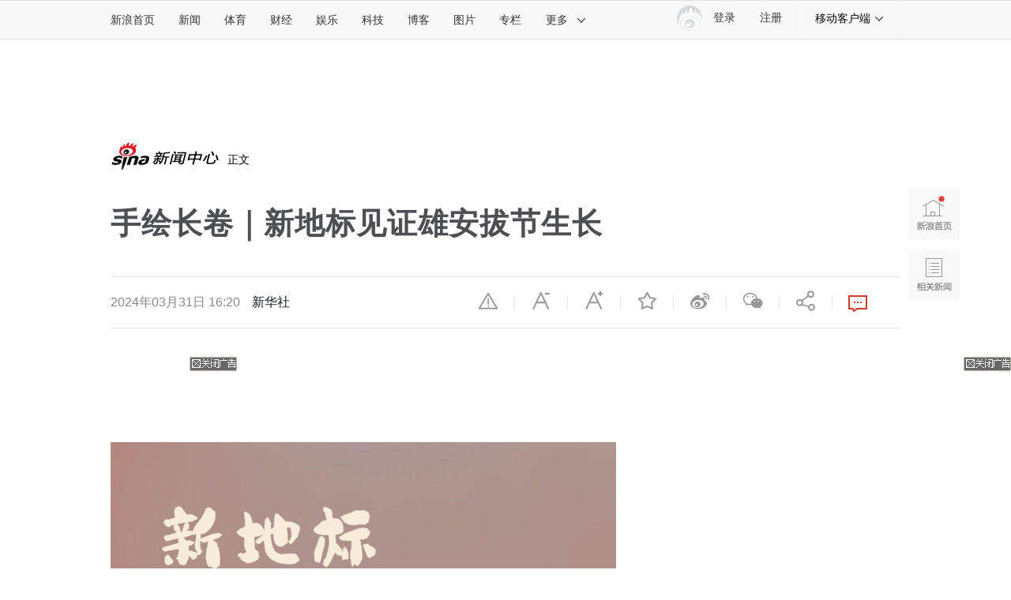

--- FILE ---
content_type: text/html
request_url: https://news.sina.com.cn/zx/gj/2024-03-31/doc-inaqfnhq7028333.shtml
body_size: 22328
content:


<!DOCTYPE html>
<!-- [ published at 2024-03-31 21:00:26 ] -->
<!-- LLTJ_MT:name ="新华社" -->

<html>
<head>
<meta charset="utf-8"/>
<meta http-equiv="Content-type" content="text/html; charset=utf-8" />
<meta http-equiv="X-UA-Compatible" content="IE=edge"/>
<meta name="sudameta" content="urlpath:o/; allCIDs:374929,257,51895,200856,375875,258,38790">

<title>手绘长卷｜新地标见证雄安拔节生长|张涛|新地标|王文华_新浪新闻</title>
<meta name="keywords" content="张涛,新地标,王文华,李冰玉,长城" />
<meta name="tags" content="张涛,新地标,王文华,李冰玉,长城" />
<meta name="description" content="策划：李凤双监制：王文华、陈忠华统筹：张涛记者：齐雷杰、牟宇制作：李冰玉鸣谢：雄安新区宣传网信局长城新媒体集团..._新浪网" />
<link rel="mask-icon" sizes="any" href="//www.sina.com.cn/favicon.svg" color="red">
<meta property="og:type" content="news" />
<meta property="og:title" content="手绘长卷｜新地标见证雄安拔节生长" />
<meta property="og:description" content="手绘长卷｜新地标见证雄安拔节生长" />
<meta property="og:url" content="https://news.sina.com.cn/zx/gj/2024-03-31/doc-inaqfnhq7028333.shtml" />
<meta property="og:image" content="http://n.sinaimg.cn/spider20240331/669/w871h14998/20240331/da47-700ca6fe80e9e76a9a431964d9d11cf7.jpg" />
<meta name="weibo: article:create_at" content="2024-03-31 16:20:01" />

<meta property="article:published_time" content="2024-03-31T21:00:25+08:00" />
<meta property="article:author" content="" />
		
<meta name="stencil" content="PGLS000526" />
<meta name="publishid" content="naqfnhq7028333" />
<meta name="comment" content="sh:comos-naqfnhq7028333" />
<meta name="sudameta" content="comment_channel:sh;comment_id:comos-naqfnhq7028333" />

<meta name="mediaid" content="新华社">
<meta name="sudameta" content="sinaog:0" />
<meta name="mobile-agent" content="format=html5; url=https://news.sina.cn/znl/2024-03-31/detail-inaqfnhq7028333.d.html">
<meta name="mobile-agent" content="format=xhtml; url=https://news.sina.cn/znl/2024-03-31/detail-inaqfnhq7028333.d.html">
<meta name="mobile-agent" content="format=wml; url=https://news.sina.cn/znl/2024-03-31/detail-inaqfnhq7028333.d.html">


<!-- 栏目名： 374929 资讯 --><!-- id： naqfnhq7028333 URL： https://news.sina.com.cn/zx/gj/2024-03-31/doc-inaqfnhq7028333.shtml -->

	<script>
		(function() {
			var ua = navigator.userAgent.toLocaleLowerCase();
			if (ua.match(/micromessenger/i) && ua.match(/windowswechat/i)) {
				window.location.href = 'https://news.sina.cn/znl/2024-03-31/detail-inaqfnhq7028333.d.html';
			}
		})();
	</script>
<meta content="always" name="referrer">
<meta name=jspreload content="jspreload">
<meta http-equiv="Cache-Control" content="no-transform">
<meta http-equiv="Cache-Control" content="no-siteapp">
<meta name="applicable-device" content="pc,mobile">
<meta name="MobileOptimized" content="width">
<meta name="HandheldFriendly" content="true">
<link rel="mask-icon" sizes="any" href="//www.sina.com.cn/favicon.svg " color="red">
<link rel="dns-prefetch" href="//simg.sinajs.cn ">
<link rel="dns-prefetch" href="//n3.sinaimg.cn ">
<link rel="alternate" type="application/rss+xml" href="//rss.sina.com.cn/news/marquee/ddt.xml " title="新闻中心_新浪网">
<meta name="msvalidate.01" content="0EBC6AF737F6405C0F32D73B4AA6A640" />
<meta name="apple-mobile-web-app-status-bar-style" content="black">
<meta name="viewport" content="width=device-width, initial-scale=1.0, minimum-scale=1.0, maximum-scale=1.0, user-scalable=no"/> 
<link rel="apple-touch-icon" href="//i0.sinaimg.cn/dy/news3.png ">
<link type="text/css" href="//n2.sinaimg.cn/news/comos/timeline/chunk-vendors.e9fa6e9b.css" rel="stylesheet">
<!-- 登录 css -->
<link rel="stylesheet" type="text/css" href="//i.sso.sina.com.cn/css/userpanel/v1/top_account_v2.css">
<!--天乙样式-->
<link rel="stylesheet" type="text/css" href="//news.sina.com.cn/css/pctianyi/tianyi.css">
<!-- cms统一排版 -->
<link rel="stylesheet" type="text/css" href="//n3.sinaimg.cn/default/cf7470f9/20190830/cms_style.css?t=202112091430">
<link rel="stylesheet" type="text/css" href="//finance.sina.com.cn/other/src/article-comment-2017.css">
<link href="//news.sina.com.cn/blank/pc_news_article/article-news.css" rel="stylesheet">
<link rel="stylesheet" type="text/css" href="//finance.sina.com.cn/other/src/sinapagewidgets/SinaPageExread2018.css">
<script src='//n.sinaimg.cn/news/libs/jquery-1.11.1.min.js'></script>
<!--组件加载器-->
<script charset="utf-8" type="text/javascript" src="//finance.sina.com.cn/other/src/article-widgets.min.js"></script>
<script type="text/javascript" src="//www.sinaimg.cn/home/sinaflash.js"></script>

<script type="text/javascript">
var SINA_TEXT_PAGE_INFO = {
  entry: 'account',
  channel: 'sh',
  newsid: 'comos-naqfnhq7028333',
  encoding: 'utf-8',

// 是否隐藏评论入口
  hideComment: false,
  // 是否隐藏评论列表(0,1)
  hideCommentList: 0,

  // 微博分享后面的@用户uid
  uid: '2028810631',

  // 文章docid，用来检测是否已收藏
  docID: 'http://doc.sina.cn/?id=comos:naqfnhq7028333',

  pagepubtime: '2024-03-31',
  difDay: 180,
  ADIDs: ["PublicRelation1","PublicRelation2","PublicRelation3","PublicRelation4","PublicRelation5","PublicRelation6","PublicRelation7","PublicRelation8","PublicRelation9","PublicRelation10","PublicRelation11","PublicRelation12","PublicRelation14","PublicRelation16"],

  // 底部微博推荐，如果没有，不填即可
  weiboGroupID: 35
};
</script>
	<script type="text/javascript">
		var feedVersion =  2017122501;
		var $SCOPE = {
			SINA_COMPONENTS: {}  //为模块化使用的对象
		};
		//设置本页面的富媒体类型的顺序
        var _SINAADS_CONF_PAGE_MEDIA_ORDER = [
"PDPS000000042133", "PDPS000000057131"
];
		/**
	   * 全局数据
	   * video_url 视频链接
	   * channel 频道
	   * newsid 新闻id
	   * group 默认为0
	   */
		var ARTICLE_DATA = {};
		window.newsPage = {
			currentDate : '20240331',
			creField : 'tianyi',
			modeField : 'pcpager_news',
			channelInfo : {
				id : 374929,	//51924-社会, 51923-国际, 51922-国内, 其他
				name : "正能量新闻"
			}
		}; 
	</script>
<!-- 360 信息流广告 相关阅读第3条 start -->
<script>
window.info360 = {
	insertAd : function(node){
		node.innerHTML = '<ins class="sinaads" data-ad-pdps="PDPS000000060670" ></ins>';
		(sinaads = window.sinaads || []).push({
			params:{
				sinaads_fail_handler : function () {
		      		var nodeP = node.parentNode;
	              	nodeP.parentNode.removeChild(nodeP);
	            }
			}
		});
	}
};
</script>
<!-- 360 信息流广告 相关阅读第3条 end -->
<meta name="sudameta" content="dataid:comos:naqfnhq7028333" /></head>

<body><!-- body code begin -->

<!-- SUDA_CODE_START --> 
<script type="text/javascript"> 
//<!--
(function(){var an="V=2.1.16";var ah=window,F=document,s=navigator,W=s.userAgent,ao=ah.screen,j=ah.location.href;var aD="https:"==ah.location.protocol?"https://s":"http://",ay="beacon.sina.com.cn";var N=aD+ay+"/a.gif?",z=aD+ay+"/g.gif?",R=aD+ay+"/f.gif?",ag=aD+ay+"/e.gif?",aB=aD+"beacon.sinauda.com/i.gif?";var aA=F.referrer.toLowerCase();var aa="SINAGLOBAL",Y="FSINAGLOBAL",H="Apache",P="ULV",l="SUP",aE="UOR",E="_s_acc",X="_s_tentry",n=false,az=false,B=(document.domain=="sina.com.cn")?true:false;var o=0;var aG=false,A=false;var al="";var m=16777215,Z=0,C,K=0;var r="",b="",a="";var M=[],S=[],I=[];var u=0;var v=0;var p="";var am=false;var w=false;function O(){var e=document.createElement("iframe");e.src=aD+ay+"/data.html?"+new Date().getTime();e.id="sudaDataFrame";e.style.height="0px";e.style.width="1px";e.style.overflow="hidden";e.frameborder="0";e.scrolling="no";document.getElementsByTagName("head")[0].appendChild(e)}function k(){var e=document.createElement("iframe");e.src=aD+ay+"/ckctl.html";e.id="ckctlFrame";e.style.height="0px";e.style.width="1px";e.style.overflow="hidden";e.frameborder="0";e.scrolling="no";document.getElementsByTagName("head")[0].appendChild(e)}function q(){var e=document.createElement("script");e.src=aD+ay+"/h.js";document.getElementsByTagName("head")[0].appendChild(e)}function h(aH,i){var D=F.getElementsByName(aH);var e=(i>0)?i:0;return(D.length>e)?D[e].content:""}function aF(){var aJ=F.getElementsByName("sudameta");var aR=[];for(var aO=0;aO<aJ.length;aO++){var aK=aJ[aO].content;if(aK){if(aK.indexOf(";")!=-1){var D=aK.split(";");for(var aH=0;aH<D.length;aH++){var aP=aw(D[aH]);if(!aP){continue}aR.push(aP)}}else{aR.push(aK)}}}var aM=F.getElementsByTagName("meta");for(var aO=0,aI=aM.length;aO<aI;aO++){var aN=aM[aO];if(aN.name=="tags"){aR.push("content_tags:"+encodeURI(aN.content))}}var aL=t("vjuids");aR.push("vjuids:"+aL);var e="";var aQ=j.indexOf("#");if(aQ!=-1){e=escape(j.substr(aQ+1));aR.push("hashtag:"+e)}return aR}function V(aK,D,aI,aH){if(aK==""){return""}aH=(aH=="")?"=":aH;D+=aH;var aJ=aK.indexOf(D);if(aJ<0){return""}aJ+=D.length;var i=aK.indexOf(aI,aJ);if(i<aJ){i=aK.length}return aK.substring(aJ,i)}function t(e){if(undefined==e||""==e){return""}return V(F.cookie,e,";","")}function at(aI,e,i,aH){if(e!=null){if((undefined==aH)||(null==aH)){aH="sina.com.cn"}if((undefined==i)||(null==i)||(""==i)){F.cookie=aI+"="+e+";domain="+aH+";path=/"}else{var D=new Date();var aJ=D.getTime();aJ=aJ+86400000*i;D.setTime(aJ);aJ=D.getTime();F.cookie=aI+"="+e+";domain="+aH+";expires="+D.toUTCString()+";path=/"}}}function f(D){try{var i=document.getElementById("sudaDataFrame").contentWindow.storage;return i.get(D)}catch(aH){return false}}function ar(D,aH){try{var i=document.getElementById("sudaDataFrame").contentWindow.storage;i.set(D,aH);return true}catch(aI){return false}}function L(){var aJ=15;var D=window.SUDA.etag;if(!B){return"-"}if(u==0){O();q()}if(D&&D!=undefined){w=true}ls_gid=f(aa);if(ls_gid===false||w==false){return false}else{am=true}if(ls_gid&&ls_gid.length>aJ){at(aa,ls_gid,3650);n=true;return ls_gid}else{if(D&&D.length>aJ){at(aa,D,3650);az=true}var i=0,aI=500;var aH=setInterval((function(){var e=t(aa);if(w){e=D}i+=1;if(i>3){clearInterval(aH)}if(e.length>aJ){clearInterval(aH);ar(aa,e)}}),aI);return w?D:t(aa)}}function U(e,aH,D){var i=e;if(i==null){return false}aH=aH||"click";if((typeof D).toLowerCase()!="function"){return}if(i.attachEvent){i.attachEvent("on"+aH,D)}else{if(i.addEventListener){i.addEventListener(aH,D,false)}else{i["on"+aH]=D}}return true}function af(){if(window.event!=null){return window.event}else{if(window.event){return window.event}var D=arguments.callee.caller;var i;var aH=0;while(D!=null&&aH<40){i=D.arguments[0];if(i&&(i.constructor==Event||i.constructor==MouseEvent||i.constructor==KeyboardEvent)){return i}aH++;D=D.caller}return i}}function g(i){i=i||af();if(!i.target){i.target=i.srcElement;i.pageX=i.x;i.pageY=i.y}if(typeof i.layerX=="undefined"){i.layerX=i.offsetX}if(typeof i.layerY=="undefined"){i.layerY=i.offsetY}return i}function aw(aH){if(typeof aH!=="string"){throw"trim need a string as parameter"}var e=aH.length;var D=0;var i=/(\u3000|\s|\t|\u00A0)/;while(D<e){if(!i.test(aH.charAt(D))){break}D+=1}while(e>D){if(!i.test(aH.charAt(e-1))){break}e-=1}return aH.slice(D,e)}function c(e){return Object.prototype.toString.call(e)==="[object Array]"}function J(aH,aL){var aN=aw(aH).split("&");var aM={};var D=function(i){if(aL){try{return decodeURIComponent(i)}catch(aP){return i}}else{return i}};for(var aJ=0,aK=aN.length;aJ<aK;aJ++){if(aN[aJ]){var aI=aN[aJ].split("=");var e=aI[0];var aO=aI[1];if(aI.length<2){aO=e;e="$nullName"}if(!aM[e]){aM[e]=D(aO)}else{if(c(aM[e])!=true){aM[e]=[aM[e]]}aM[e].push(D(aO))}}}return aM}function ac(D,aI){for(var aH=0,e=D.length;aH<e;aH++){aI(D[aH],aH)}}function ak(i){var e=new RegExp("^http(?:s)?://([^/]+)","im");if(i.match(e)){return i.match(e)[1].toString()}else{return""}}function aj(aO){try{var aL="ABCDEFGHIJKLMNOPQRSTUVWXYZabcdefghijklmnopqrstuvwxyz0123456789+/=";var D="ABCDEFGHIJKLMNOPQRSTUVWXYZabcdefghijklmnopqrstuvwxyz0123456789-_=";var aQ=function(e){var aR="",aS=0;for(;aS<e.length;aS++){aR+="%"+aH(e[aS])}return decodeURIComponent(aR)};var aH=function(e){var i="0"+e.toString(16);return i.length<=2?i:i.substr(1)};var aP=function(aY,aV,aR){if(typeof(aY)=="string"){aY=aY.split("")}var aX=function(a7,a9){for(var a8=0;a8<a7.length;a8++){if(a7[a8]==a9){return a8}}return -1};var aS=[];var a6,a4,a1="";var a5,a3,a0,aZ="";if(aY.length%4!=0){}var e=/[^A-Za-z0-9\+\/\=]/g;var a2=aL.split("");if(aV=="urlsafe"){e=/[^A-Za-z0-9\-_\=]/g;a2=D.split("")}var aU=0;if(aV=="binnary"){a2=[];for(aU=0;aU<=64;aU++){a2[aU]=aU+128}}if(aV!="binnary"&&e.exec(aY.join(""))){return aR=="array"?[]:""}aU=0;do{a5=aX(a2,aY[aU++]);a3=aX(a2,aY[aU++]);a0=aX(a2,aY[aU++]);aZ=aX(a2,aY[aU++]);a6=(a5<<2)|(a3>>4);a4=((a3&15)<<4)|(a0>>2);a1=((a0&3)<<6)|aZ;aS.push(a6);if(a0!=64&&a0!=-1){aS.push(a4)}if(aZ!=64&&aZ!=-1){aS.push(a1)}a6=a4=a1="";a5=a3=a0=aZ=""}while(aU<aY.length);if(aR=="array"){return aS}var aW="",aT=0;for(;aT<aS.lenth;aT++){aW+=String.fromCharCode(aS[aT])}return aW};var aI=[];var aN=aO.substr(0,3);var aK=aO.substr(3);switch(aN){case"v01":for(var aJ=0;aJ<aK.length;aJ+=2){aI.push(parseInt(aK.substr(aJ,2),16))}return decodeURIComponent(aQ(aP(aI,"binnary","array")));break;case"v02":aI=aP(aK,"urlsafe","array");return aQ(aP(aI,"binnary","array"));break;default:return decodeURIComponent(aO)}}catch(aM){return""}}var ap={screenSize:function(){return(m&8388608==8388608)?ao.width+"x"+ao.height:""},colorDepth:function(){return(m&4194304==4194304)?ao.colorDepth:""},appCode:function(){return(m&2097152==2097152)?s.appCodeName:""},appName:function(){return(m&1048576==1048576)?((s.appName.indexOf("Microsoft Internet Explorer")>-1)?"MSIE":s.appName):""},cpu:function(){return(m&524288==524288)?(s.cpuClass||s.oscpu):""},platform:function(){return(m&262144==262144)?(s.platform):""},jsVer:function(){if(m&131072!=131072){return""}var aI,e,aK,D=1,aH=0,i=(s.appName.indexOf("Microsoft Internet Explorer")>-1)?"MSIE":s.appName,aJ=s.appVersion;if("MSIE"==i){e="MSIE";aI=aJ.indexOf(e);if(aI>=0){aK=window.parseInt(aJ.substring(aI+5));if(3<=aK){D=1.1;if(4<=aK){D=1.3}}}}else{if(("Netscape"==i)||("Opera"==i)||("Mozilla"==i)){D=1.3;e="Netscape6";aI=aJ.indexOf(e);if(aI>=0){D=1.5}}}return D},network:function(){if(m&65536!=65536){return""}var i="";i=(s.connection&&s.connection.type)?s.connection.type:i;try{F.body.addBehavior("#default#clientCaps");i=F.body.connectionType}catch(D){i="unkown"}return i},language:function(){return(m&32768==32768)?(s.systemLanguage||s.language):""},timezone:function(){return(m&16384==16384)?(new Date().getTimezoneOffset()/60):""},flashVer:function(){if(m&8192!=8192){return""}var aK=s.plugins,aH,aL,aN;if(aK&&aK.length){for(var aJ in aK){aL=aK[aJ];if(aL.description==null){continue}if(aH!=null){break}aN=aL.description.toLowerCase();if(aN.indexOf("flash")!=-1){aH=aL.version?parseInt(aL.version):aN.match(/\d+/);continue}}}else{if(window.ActiveXObject){for(var aI=10;aI>=2;aI--){try{var D=new ActiveXObject("ShockwaveFlash.ShockwaveFlash."+aI);if(D){aH=aI;break}}catch(aM){}}}else{if(W.indexOf("webtv/2.5")!=-1){aH=3}else{if(W.indexOf("webtv")!=-1){aH=2}}}}return aH},javaEnabled:function(){if(m&4096!=4096){return""}var D=s.plugins,i=s.javaEnabled(),aH,aI;if(i==true){return 1}if(D&&D.length){for(var e in D){aH=D[e];if(aH.description==null){continue}if(i!=null){break}aI=aH.description.toLowerCase();if(aI.indexOf("java plug-in")!=-1){i=parseInt(aH.version);continue}}}else{if(window.ActiveXObject){i=(new ActiveXObject("JavaWebStart.IsInstalled")!=null)}}return i?1:0}};var ad={pageId:function(i){var D=i||r,aK="-9999-0-0-1";if((undefined==D)||(""==D)){try{var aH=h("publishid");if(""!=aH){var aJ=aH.split(",");if(aJ.length>0){if(aJ.length>=3){aK="-9999-0-"+aJ[1]+"-"+aJ[2]}D=aJ[0]}}else{D="0"}}catch(aI){D="0"}D=D+aK}return D},sessionCount:function(){var e=t("_s_upa");if(e==""){e=0}return e},excuteCount:function(){return SUDA.sudaCount},referrer:function(){if(m&2048!=2048){return""}var e=/^[^\?&#]*.swf([\?#])?/;if((aA=="")||(aA.match(e))){var i=V(j,"ref","&","");if(i!=""){return escape(i)}}return escape(aA)},isHomepage:function(){if(m&1024!=1024){return""}var D="";try{F.body.addBehavior("#default#homePage");D=F.body.isHomePage(j)?"Y":"N"}catch(i){D="unkown"}return D},PGLS:function(){return(m&512==512)?h("stencil"):""},ZT:function(){if(m&256!=256){return""}var e=h("subjectid");e.replace(",",".");e.replace(";",",");return escape(e)},mediaType:function(){return(m&128==128)?h("mediaid"):""},domCount:function(){return(m&64==64)?F.getElementsByTagName("*").length:""},iframeCount:function(){return(m&32==32)?F.getElementsByTagName("iframe").length:""}};var av={visitorId:function(){var i=15;var e=t(aa);if(e.length>i&&u==0){return e}else{return}},fvisitorId:function(e){if(!e){var e=t(Y);return e}else{at(Y,e,3650)}},sessionId:function(){var e=t(H);if(""==e){var i=new Date();e=Math.random()*10000000000000+"."+i.getTime()}return e},flashCookie:function(e){if(e){}else{return p}},lastVisit:function(){var D=t(H);var aI=t(P);var aH=aI.split(":");var aJ="",i;if(aH.length>=6){if(D!=aH[4]){i=new Date();var e=new Date(window.parseInt(aH[0]));aH[1]=window.parseInt(aH[1])+1;if(i.getMonth()!=e.getMonth()){aH[2]=1}else{aH[2]=window.parseInt(aH[2])+1}if(((i.getTime()-e.getTime())/86400000)>=7){aH[3]=1}else{if(i.getDay()<e.getDay()){aH[3]=1}else{aH[3]=window.parseInt(aH[3])+1}}aJ=aH[0]+":"+aH[1]+":"+aH[2]+":"+aH[3];aH[5]=aH[0];aH[0]=i.getTime();at(P,aH[0]+":"+aH[1]+":"+aH[2]+":"+aH[3]+":"+D+":"+aH[5],360)}else{aJ=aH[5]+":"+aH[1]+":"+aH[2]+":"+aH[3]}}else{i=new Date();aJ=":1:1:1";at(P,i.getTime()+aJ+":"+D+":",360)}return aJ},userNick:function(){if(al!=""){return al}var D=unescape(t(l));if(D!=""){var i=V(D,"ag","&","");var e=V(D,"user","&","");var aH=V(D,"uid","&","");var aJ=V(D,"sex","&","");var aI=V(D,"dob","&","");al=i+":"+e+":"+aH+":"+aJ+":"+aI;return al}else{return""}},userOrigin:function(){if(m&4!=4){return""}var e=t(aE);var i=e.split(":");if(i.length>=2){return i[0]}else{return""}},advCount:function(){return(m&2==2)?t(E):""},setUOR:function(){var aL=t(aE),aP="",i="",aO="",aI="",aM=j.toLowerCase(),D=F.referrer.toLowerCase();var aQ=/[&|?]c=spr(_[A-Za-z0-9]{1,}){3,}/;var aK=new Date();if(aM.match(aQ)){aO=aM.match(aQ)[0]}else{if(D.match(aQ)){aO=D.match(aQ)[0]}}if(aO!=""){aO=aO.substr(3)+":"+aK.getTime()}if(aL==""){if(t(P)==""){aP=ak(D);i=ak(aM)}at(aE,aP+","+i+","+aO,365)}else{var aJ=0,aN=aL.split(",");if(aN.length>=1){aP=aN[0]}if(aN.length>=2){i=aN[1]}if(aN.length>=3){aI=aN[2]}if(aO!=""){aJ=1}else{var aH=aI.split(":");if(aH.length>=2){var e=new Date(window.parseInt(aH[1]));if(e.getTime()<(aK.getTime()-86400000*30)){aJ=1}}}if(aJ){at(aE,aP+","+i+","+aO,365)}}},setAEC:function(e){if(""==e){return}var i=t(E);if(i.indexOf(e+",")<0){i=i+e+","}at(E,i,7)},ssoInfo:function(){var D=unescape(aj(t("sso_info")));if(D!=""){if(D.indexOf("uid=")!=-1){var i=V(D,"uid","&","");return escape("uid:"+i)}else{var e=V(D,"u","&","");return escape("u:"+unescape(e))}}else{return""}},subp:function(){return t("SUBP")}};var ai={CI:function(){var e=["sz:"+ap.screenSize(),"dp:"+ap.colorDepth(),"ac:"+ap.appCode(),"an:"+ap.appName(),"cpu:"+ap.cpu(),"pf:"+ap.platform(),"jv:"+ap.jsVer(),"ct:"+ap.network(),"lg:"+ap.language(),"tz:"+ap.timezone(),"fv:"+ap.flashVer(),"ja:"+ap.javaEnabled()];return"CI="+e.join("|")},PI:function(e){var i=["pid:"+ad.pageId(e),"st:"+ad.sessionCount(),"et:"+ad.excuteCount(),"ref:"+ad.referrer(),"hp:"+ad.isHomepage(),"PGLS:"+ad.PGLS(),"ZT:"+ad.ZT(),"MT:"+ad.mediaType(),"keys:","dom:"+ad.domCount(),"ifr:"+ad.iframeCount()];return"PI="+i.join("|")},UI:function(){var e=["vid:"+av.visitorId(),"sid:"+av.sessionId(),"lv:"+av.lastVisit(),"un:"+av.userNick(),"uo:"+av.userOrigin(),"ae:"+av.advCount(),"lu:"+av.fvisitorId(),"si:"+av.ssoInfo(),"rs:"+(n?1:0),"dm:"+(B?1:0),"su:"+av.subp()];return"UI="+e.join("|")},EX:function(i,e){if(m&1!=1){return""}i=(null!=i)?i||"":b;e=(null!=e)?e||"":a;return"EX=ex1:"+i+"|ex2:"+e},MT:function(){return"MT="+aF().join("|")},V:function(){return an},R:function(){return"gUid_"+new Date().getTime()}};function ax(){var aK="-",aH=F.referrer.toLowerCase(),D=j.toLowerCase();if(""==t(X)){if(""!=aH){aK=ak(aH)}at(X,aK,"","weibo.com")}var aI=/weibo.com\/reg.php/;if(D.match(aI)){var aJ=V(unescape(D),"sharehost","&","");var i=V(unescape(D),"appkey","&","");if(""!=aJ){at(X,aJ,"","weibo.com")}at("appkey",i,"","weibo.com")}}function d(e,i){G(e,i)}function G(i,D){D=D||{};var e=new Image(),aH;if(D&&D.callback&&typeof D.callback=="function"){e.onload=function(){clearTimeout(aH);aH=null;D.callback(true)}}SUDA.img=e;e.src=i;aH=setTimeout(function(){if(D&&D.callback&&typeof D.callback=="function"){D.callback(false);e.onload=null}},D.timeout||2000)}function x(e,aH,D,aI){SUDA.sudaCount++;if(!av.visitorId()&&!L()){if(u<3){u++;setTimeout(x,500);return}}var i=N+[ai.V(),ai.CI(),ai.PI(e),ai.UI(),ai.MT(),ai.EX(aH,D),ai.R()].join("&");G(i,aI)}function y(e,D,i){if(aG||A){return}if(SUDA.sudaCount!=0){return}x(e,D,i)}function ab(e,aH){if((""==e)||(undefined==e)){return}av.setAEC(e);if(0==aH){return}var D="AcTrack||"+t(aa)+"||"+t(H)+"||"+av.userNick()+"||"+e+"||";var i=ag+D+"&gUid_"+new Date().getTime();d(i)}function aq(aI,e,i,aJ){aJ=aJ||{};if(!i){i=""}else{i=escape(i)}var aH="UATrack||"+t(aa)+"||"+t(H)+"||"+av.userNick()+"||"+aI+"||"+e+"||"+ad.referrer()+"||"+i+"||"+(aJ.realUrl||"")+"||"+(aJ.ext||"");var D=ag+aH+"&gUid_"+new Date().getTime();d(D,aJ)}function aC(aK){var i=g(aK);var aI=i.target;var aH="",aL="",D="";var aJ;if(aI!=null&&aI.getAttribute&&(!aI.getAttribute("suda-uatrack")&&!aI.getAttribute("suda-actrack")&&!aI.getAttribute("suda-data"))){while(aI!=null&&aI.getAttribute&&(!!aI.getAttribute("suda-uatrack")||!!aI.getAttribute("suda-actrack")||!!aI.getAttribute("suda-data"))==false){if(aI==F.body){return}aI=aI.parentNode}}if(aI==null||aI.getAttribute==null){return}aH=aI.getAttribute("suda-actrack")||"";aL=aI.getAttribute("suda-uatrack")||aI.getAttribute("suda-data")||"";sudaUrls=aI.getAttribute("suda-urls")||"";if(aL){aJ=J(aL);if(aI.tagName.toLowerCase()=="a"){D=aI.href}opts={};opts.ext=(aJ.ext||"");aJ.key&&SUDA.uaTrack&&SUDA.uaTrack(aJ.key,aJ.value||aJ.key,D,opts)}if(aH){aJ=J(aH);aJ.key&&SUDA.acTrack&&SUDA.acTrack(aJ.key,aJ.value||aJ.key)}}if(window.SUDA&&Object.prototype.toString.call(window.SUDA)==="[object Array]"){for(var Q=0,ae=SUDA.length;Q<ae;Q++){switch(SUDA[Q][0]){case"setGatherType":m=SUDA[Q][1];break;case"setGatherInfo":r=SUDA[Q][1]||r;b=SUDA[Q][2]||b;a=SUDA[Q][3]||a;break;case"setPerformance":Z=SUDA[Q][1];break;case"setPerformanceFilter":C=SUDA[Q][1];break;case"setPerformanceInterval":K=SUDA[Q][1]*1||0;K=isNaN(K)?0:K;break;case"setGatherMore":M.push(SUDA[Q].slice(1));break;case"acTrack":S.push(SUDA[Q].slice(1));break;case"uaTrack":I.push(SUDA[Q].slice(1));break}}}aG=(function(D,i){if(ah.top==ah){return false}else{try{if(F.body.clientHeight==0){return false}return((F.body.clientHeight>=D)&&(F.body.clientWidth>=i))?false:true}catch(aH){return true}}})(320,240);A=(function(){return false})();av.setUOR();var au=av.sessionId();window.SUDA=window.SUDA||[];SUDA.sudaCount=SUDA.sudaCount||0;SUDA.log=function(){x.apply(null,arguments)};SUDA.acTrack=function(){ab.apply(null,arguments)};SUDA.uaTrack=function(){aq.apply(null,arguments)};U(F.body,"click",aC);window.GB_SUDA=SUDA;GB_SUDA._S_pSt=function(){};GB_SUDA._S_acTrack=function(){ab.apply(null,arguments)};GB_SUDA._S_uaTrack=function(){aq.apply(null,arguments)};window._S_pSt=function(){};window._S_acTrack=function(){ab.apply(null,arguments)};window._S_uaTrack=function(){aq.apply(null,arguments)};window._S_PID_="";if(!window.SUDA.disableClickstream){y()}try{k()}catch(T){}})();
//-->
</script> 
<noScript> 
<div style='position:absolute;top:0;left:0;width:0;height:0;visibility:hidden'><img width=0 height=0 src='//beacon.sina.com.cn/a.gif?noScript' border='0' alt='' /></div> 
</noScript> 
<!-- SUDA_CODE_END -->

<!-- SSO_GETCOOKIE_START -->
<script type="text/javascript">var sinaSSOManager=sinaSSOManager||{};sinaSSOManager.getSinaCookie=function(){function dc(u){if(u==undefined){return""}var decoded=decodeURIComponent(u);return decoded=="null"?"":decoded}function ps(str){var arr=str.split("&");var arrtmp;var arrResult={};for(var i=0;i<arr.length;i++){arrtmp=arr[i].split("=");arrResult[arrtmp[0]]=dc(arrtmp[1])}return arrResult}function gC(name){var Res=eval("/"+name+"=([^;]+)/").exec(document.cookie);return Res==null?null:Res[1]}var sup=dc(gC("SUP"));if(!sup){sup=dc(gC("SUR"))}if(!sup){return null}return ps(sup)};</script>
<!-- SSO_GETCOOKIE_END -->

<script type="text/javascript">new function(r,s,t){this.a=function(n,t,e){if(window.addEventListener){n.addEventListener(t,e,false);}else if(window.attachEvent){n.attachEvent("on"+t,e);}};this.b=function(f){var t=this;return function(){return f.apply(t,arguments);};};this.c=function(){var f=document.getElementsByTagName("form");for(var i=0;i<f.length;i++){var o=f[i].action;if(this.r.test(o)){f[i].action=o.replace(this.r,this.s);}}};this.r=r;this.s=s;this.d=setInterval(this.b(this.c),t);this.a(window,"load",this.b(function(){this.c();clearInterval(this.d);}));}(/http:\/\/www\.google\.c(om|n)\/search/, "http://keyword.sina.com.cn/searchword.php", 250);</script>
<!-- body code end -->

<!-- import sinaads.js start-->
    <script>(function(d,s,id){var s,n=d.getElementsByTagName(s)[0];if(d.getElementById(id))return;s=d.createElement(s);s.id=id;s.setAttribute('charset','utf-8');s.src='//d'+Math.floor(0+Math.random()*(9-0+1))+'.sina.com.cn/litong/zhitou/sinaads/release/sinaads.js';n.parentNode.insertBefore(s,n);})(document,'script','sinaads-script');</script>
<!-- import sinaads.js end-->

<!--主导航-->
<div class="sina-header" id="sina-header">
    <div class="sina-header-inner">
        <div class="sina-nav">
            <ul class="nav-list">
                <li class="first" data-sudaclick="nav_home_p"><a href="http://www.sina.com.cn/">新浪首页</a></li>
                <li data-sudaclick="nav_news_p"><a href="http://news.sina.com.cn/">新闻</a></li>
                <li data-sudaclick="nav_sports_p"><a href="http://sports.sina.com.cn/">体育</a></li>
                <li data-sudaclick="nav_finance_p"><a href="http://finance.sina.com.cn/">财经</a></li>
                <li data-sudaclick="nav_ent_p"><a href="http://ent.sina.com.cn/">娱乐</a></li>
                <li data-sudaclick="nav_tech_p"><a href="http://tech.sina.com.cn/">科技</a></li>
                <li data-sudaclick="nav_blog_p"><a href="http://blog.sina.com.cn/">博客</a></li>
                <li data-sudaclick="nav_photo_p"><a href="http://photo.sina.com.cn/">图片</a></li>
                <li data-sudaclick="nav_zhuanlan_p"><a href="http://zhuanlan.sina.com.cn/">专栏</a></li>
                <li class="last" data-sudaclick="topnav_more"><a href="#" class="more" data-action="dropdown" data-target="more">更多<i class="icon icon-arrow"></i></a></li>
                <!--鼠标滑过更多<a>标签添加class="sina15-on"-->
            </ul>
            <ul id="more" class="nav-others">
                <li><a data-sudaclick="nav_auto_p" href="http://auto.sina.com.cn/">汽车</a><a data-sudaclick="nav_edu_p" href="http://edu.sina.com.cn/">教育</a><a data-sudaclick="nav_fashion_p" href="http://fashion.sina.com.cn/">时尚</a><a data-sudaclick="nav_eladies_p" href="http://eladies.sina.com.cn/">女性</a><a data-sudaclick="nav_astro_p" href="http://astro.sina.com.cn/">星座</a><a data-sudaclick="nav_health_p" href="http://health.sina.com.cn/">健康</a></li>
                <li><a data-sudaclick="nav_leju_p" href="http://www.leju.com/#source=pc_sina_dbdh1&source_ext=pc_sina">房产</a><a data-sudaclick="nav_history_p"  href="http://history.sina.com.cn/">历史</a><a data-sudaclick="nav_video_p" href="http://video.sina.com.cn/">视频</a><a data-sudaclick="nav_collection_p" href="http://collection.sina.com.cn/">收藏</a><a data-sudaclick="nav_baby_p" href="http://baby.sina.com.cn/">育儿</a><a data-sudaclick="nav_book_p" href="http://book.sina.com.cn/">读书</a></li>
                <li class="nav-others-last"><a data-sudaclick="nav_fo_p" href="http://fo.sina.com.cn/">佛学</a><a data-sudaclick="nav_games_p" href="http://games.sina.com.cn/">游戏</a><a data-sudaclick="nav_travel_p" href="http://travel.sina.com.cn/">旅游</a><a data-sudaclick="nav_mail_p" href="http://mail.sina.com.cn/">邮箱</a><a data-sudaclick="nav_guide_p" href="http://news.sina.com.cn/guide/">导航</a></li>
            </ul>
        </div>
        <!--通行证组件start-->
        <div class="sina-client">
            <div class="sina-client-tl">
                <a class="more" href="#" data-action="dropdown" data-target="mobileclient">移动客户端<i class="icon icon-arrow"></i></a>
            </div>
            <ul id="mobileclient" class="dropdown">
                <li><a data-sudaclick="nav_app_weibo_p" href="http://m.sina.com.cn/m/weibo.shtml" target="_blank"><i class="ico-client ico-weibo"></i>新浪微博</a></li>
                <li><a data-sudaclick="nav_app_news_p" href="http://news.sina.com.cn/m/sinanews.html" target="_blank"><i class="ico-client ico-news"></i>新浪新闻</a></li>
				<li><a data-sudaclick="nav_app_finance_p" suda-uatrack="key=finapp_pc&value=nav" href="http://finance.sina.com.cn/mobile/comfinanceweb.shtml?source=daohang01" target="_blank"><i class="ico-client ico-finance"></i>新浪财经</a></li>
                <li><a data-sudaclick="nav_app_sports_p" href="http://m.sina.com.cn/m/sinasports.shtml" target="_blank"><i class="ico-client ico-sports"></i>新浪体育</a></li>
				<li><a href="http://zhongce.sina.com.cn/about/app" target="_blank" data-sudaclick="nav_app_zhongce_p"><i class="ico-client ico-zhongce"></i>新浪众测</a></li>
                <li><a data-sudaclick="nav_app_blog_p" href="http://blog.sina.com.cn/lm/z/app/" target="_blank"><i class="ico-client ico-blog"></i>新浪博客</a></li>
                <li><a data-sudaclick="nav_app_video_p" href="http://video.sina.com.cn/app" target="_blank"><i class="ico-client ico-video"></i>新浪视频</a></li>
                <li><a data-sudaclick="nav_app_game_p" href="http://games.sina.com.cn/o/kb/12392.shtml" target="_blank"><i class="ico-client ico-games"></i>新浪游戏</a></li>
                <li><a data-sudaclick="nav_app_weather_p" href="http://m.sina.com.cn/m/weather.shtml" target="_blank"><i class="ico-client ico-weather"></i>天气通</a></li>
            </ul>
        </div>
        <!-- 我的收藏start -->
        <div class="my-favor" id="my_favor" style="display:none;">
            <a data-sudaclick="nav_myfav_p" href="http://my.sina.com.cn/#location=fav" target="_blank"><i></i>我的收藏</a>
        </div>

        <!-- 我的收藏end -->
        <div id="SI_User" class="TAP14">
            <div class="ac-rgst"><a data-sudaclick="nav_passport_i" href="https://login.sina.com.cn/signup/signup?entry=news" class="msg-link" target="_blank">注册</a></div>
            <div class="ac-login">
                <div class="ac-login-cnt " data-sudaclick="nav_passport_i"><a href="#" class="" data-sudaclick="nav_login_i"><span class="thumb"><img src="//i.sso.sina.com.cn/images/login/thumb_default.png"></span><span class="log-links">登录</span></a></div>
            </div>
        </div>

    </div>
</div>
<!--/主导航-->
<!--页面顶导 end-->

<!-- main content start -->
<div class="main-content w1240">
		<!-- 顶部通栏广告 start -->
	<div class="top-banner clearfix">
	<!-- top ad start -->
	<div class="tb-left">
		<!--顶部1000*90通栏  国内  2017/11  wenjing8  begin-->
		<ins class="sinaads" data-ad-pdps="PDPS000000055137"></ins>
		<script>(sinaads = window.sinaads || []).push({});</script>
			</div>
	<!-- top ad end -->
	<div class="tb-right clearfix">
		<span class='app-logo'><img src="//n.sinaimg.cn/finance/page/ent/images/sina_logo.png" width="51" height="76" alt="新浪新闻客户端" /></span>
		<span class='app-code'><img src="//n.sinaimg.cn/default/c0883aa7/20210107/push_qrcode.png" width="75" height="75" alt="新浪新闻客户端" /></span>
	</div>
</div>
    <!-- 顶部通栏广告 end -->
	
	<!-- 面包削 search start -->
	<!--cID=374929, colID=374929, subCID=374929, thirdCID=third_cid, final=374929 BoYan -->	<div class="path-search" data-sudaclick="cnav_breadcrumbs_p">
        <div class="path">
						<h1 class="channel-logo"><a data-sudaclick="cnav_logo_news_p" href="https://news.sina.com.cn/" target="_blank"><span>新闻中心</span></a></h1>
			           
            <div class="channel-path"  data-sudaclick="cnav_breadcrumbs_p">
				
                <!--
				<a href="">新浪新闻</a><span class="spliter">></span>
				-->
                <span>正文</span>            </div>
        </div>

    </div>
	<!-- 面包削 search end -->

	<h1 class="main-title">手绘长卷｜新地标见证雄安拔节生长</h1>

	<!-- page-tools start -->
	<style type="text/css">
	.top-bar-inner .second-title{font-size: 18px;width: 600px;}
	@media screen and (min-width:768px) and (max-width:1480px){
		.top-bar-inner .second-title{width: 400px;}
	}
</style>
<div class='top-bar-wrap' id='top_bar_wrap'>
	<div class="top-bar ani" id='top_bar'>
		<div class="top-bar-inner clearfix">
			<div class="second-title">手绘长卷｜新地标见证雄安拔节生长</div>
			<div class="date-source" data-sudaclick="share_1-0">
				<span class="date">2024年03月31日 16:20</span>
				<a href="https://h.xinhuaxmt.com/vh512/share/11952276?d=134d7cb&channel" target="_blank" class="source" data-sudaclick="content_media_p" rel="nofollow">新华社</a>			</div>
			<div class="page-tools">
				<span class="tool-icon tool-des-fs first" data-sudaclick="content_smallerfont_i"><a ani-click='scaleDes'  node-type='decrease-fs' href="javascript:;" title="缩小字体" class="ani">缩小字体</a></span>
				<span class="tool-icon tool-ins-fs" data-sudaclick="content_biggerfont_i"><a ani-click="scaleIns" ani-hover="bounceFromTop" node-type="increase-fs" href="javascript:;" title="放大字体" >放大字体</a></span>
				<span class="tool-icon tool-fav" data-sudaclick="content_fav_p"><a ani-hover='bounceFromTop' node-type='add-fav' href="javascript:;" title="收藏本页">收藏</a></span>
				<span class="tool-icon tool-wb" data-sudaclick="content_weiboshare_i"><a ani-hover='bounceFromTop' node-type='share-wb' href="javascript:;" data-share='weibo' title="分享到微博">微博</a></span>
				<span class="tool-icon tool-wx" data-sudaclick="content_wechatshare_i"><a ani-hover='bounceFromTop' node-type='share-wx' href="javascript:;" data-share='weixin' title="分享到微信">微信</a></span>
				<span class="tool-icon tool-share"><a ani-hover='bounceFromTop' node-type='share-more' data-action="dropdown" data-target='share_more' href="javascript:;" title="更多分享">分享</a></span>
								<span class="tool-cmt"><a data-sudaclick="content_commentbutton_i" ani-hover='bounceFromTop' node-type='comment' href="javascript:;"><span class="icon-comment"></span><span class="num" node-type='comment-num' >0</span></a></span>
								<div class='share-more-list' style='display:none;' id='share_more'>
					<span  class='tool-share-qq' data-sudaclick="content_qqshare_i"><a href="javascript:;" data-share='qq' title="分享到QQ"><i class="qq"></i>腾讯QQ</a></span>
					<span  class='tool-share-qqzone' data-sudaclick="content_qzoneshare_i"><a href="javascript:;" data-share='qzone' title="分享到QQ空间"><i class="qzone"></i>QQ空间</a></span>
				</div>
			</div>
		</div>
	</div>
</div>
	<!-- page-tools end -->
	
	<!-- 正文 start -->
	<div class="article-content clearfix" id='article_content'>
		<!-- 左侧 start -->
		<div class="article-content-left">
						<!-- 正文广告top start -->
            <div class="ad top-ad">
				<ins class="sinaads" data-ad-pdps="PDPS000000060750"></ins>
    			<script>(sinaads = window.sinaads || []).push({});</script>
			</div>
            <!-- 正文广告top end -->
						<!-- 引文 start -->
			
			<!-- 引文 end -->
			<!-- 正文 start -->
			<div class="article" id="article">
				<p cms-style="font-L "></p><div class="img_wrapper"><img src="//k.sinaimg.cn/n/spider20240331/669/w871h14998/20240331/da47-700ca6fe80e9e76a9a431964d9d11cf7.jpg/w700d1q75cms.jpg?by=cms_fixed_width" id="0"/><span class="img_descr"></span></div><p cms-style="font-L align-Center">　　策划：李凤双</p><p cms-style="font-L align-Center">　　监制：王文华、陈忠华</p><p cms-style="font-L align-Center">　　统筹：张涛</p><p cms-style="font-L align-Center">　　记者：齐雷杰、牟宇</p><p cms-style="font-L align-Center">　　制作：李冰玉</p><p cms-style="font-L align-Center">　　鸣谢：雄安新区宣传网信局</p><p cms-style="font-L align-Center">　　长城新媒体集团</p>
								
				  
				
				

				
			</div>
						<!-- t id="news_web_article_v2017_fold" _pos="正文页折叠" _live=true -->
						<div id="timeline_pc_tmpl"></div>
			<!-- 正文 end -->
						<!--通发页正文下方文字链广告 2022/12/29 王鑫 start-->
			<div style="margin: 20px auto -20px; font-size:14px;">
				<ins class="sinaads" data-ad-pdps="PDPS000000067953" data-ad-width="880" data-ad-height="30" data-ad-type="embed"></ins>
				<script>
					(sinaads = window.sinaads || []).push({});
				</script>
			</div>
						<!-- 文章关键字 begin -->
			<div class="article-bottom clearfix" id='article-bottom'>
		<div class="keywords" id="keywords" data-wbkey="张涛,新地标,王文华,李冰玉,长城,新闻" data-sudaclick="content_keywords_p">
		<label>关键字 : </label>
		<a href="http://tags.news.sina.com.cn/张涛" target="_blank">张涛</a><a href="http://tags.news.sina.com.cn/新地标" target="_blank">新地标</a><a href="http://tags.news.sina.com.cn/王文华" target="_blank">王文华</a><a href="http://tags.news.sina.com.cn/李冰玉" target="_blank">李冰玉</a><a href="http://tags.news.sina.com.cn/长城" target="_blank">长城</a>		
	</div>
			<div class="btns">
		<!-- <a href="javascript:;" node-type='print-page' class="btn-icon btn-print" data-sudaclick="content_print_i">打印网页</a> -->
				
		<!-- a href="https://news.sina.com.cn/feedback/post.html?_=111" target="_blank" class="btn-icon btn-feedback" data-sudaclick="content_feedback_p">我要反馈</a -->
	</div>
</div>
			<!-- 文章关键字 end -->
			
<div id="wxFollow"></div>


			
						<!--通发页评论上方640*90通栏 2018/03/13 xiaofei start-->
			<div style="margin: 20px auto -20px;">
				<ins class="sinaads" data-ad-pdps="PDPS000000065807"></ins>
				<script>
					(sinaads = window.sinaads || []).push({});
				</script>
			</div>
			<!--评论模块-->
            <div class="blk-comment" id="wrap_bottom_omment">
                <div id="bottom_sina_comment" class=" sina-comment-wrap">
                </div>
            </div>
			<!--通发页评论下方文字链广告 2022/12/29 王鑫 start-->
			<div style="margin: 20px auto -20px; font-size:14px;">
				<ins class="sinaads" data-ad-pdps="PDPS000000067954" data-ad-width="880" data-ad-height="30" data-ad-type="embed"></ins>
				<script>
					(sinaads = window.sinaads || []).push({});
				</script>
			</div>
			<style>
@media screen and (min-width:1480px) {
    .tab-related-wrap .tab_related_app_imglink {
        background-color:#fff;
		background-image:url("//n.sinaimg.cn/finance/500/w200h300/20200714/9166-iwhseiu3078640.png");
		background-image:-webkit-image-set(url("//n.sinaimg.cn/finance/500/w200h300/20200714/9166-iwhseiu3078640.png") 1x, url("//n.sinaimg.cn/finance/200/w400h600/20200714/cf00-iwhseiu3078766.png") 2x);
        background-repeat:no-repeat;
        background-position:0 0;
        background-size:100% 100%;
        width:200px;
        height:300px;
        display:block;
        overflow:hidden;
        line-height:1000px;
        font-size:0;
        margin-top:10px;
        padding:0
    }
}
@media screen and (min-width:768px) and (max-width:1480px) {
    .tab-related-wrap .tab_related_app_imglink {
        font-size:16px;
        color:#323953!important;
        line-height:56px;
        background:0 0;
        min-width:205px;
        height:56px;
        margin:0 0 0 20px;
        display:block
    }
}
</style>
<div class='blk-related clearfix' id='tab_related'>
                <div class='tab-related-wrap'>
                    <div class='tab-related'  id='tab_related_btn'>
                        <a href="javascript:;" id='tab01_btn01' class='cur' data-sudaclick="relativenews_tab_i">相关新闻
                            <span class="angle"></span>
                        </a>
						<a class="tab_related_app_imglink" data-sudaclick="sf_cjapp_xgxxbelow_p" href="https://finance.sina.com.cn/mobile/comfinanceweb.shtml?source=xwzxzhengwen01" target="_blank">投资热点尽在新浪财经APP&gt;</a>
                    </div>
                </div>
                <div class='tab-cont-related'>
                    <div id='tab01_cont01'  data-sudaclick="relativenews_feed_p">
                        <!-- 天乙feed 容器 start -->
                        <div id="tycard_list" class="ty-feed-card-container">
                            <div class="cardlist-a__tip" node-type="tip" style="display:none;"></div>
                            <div class="cardlist-a__list" node-type="list"></div>
                            <div class="cardlist-a__loading" node-type="loading">加载中<s class="icon-loading"></s></div>
                            <div class="cardlist-a__more" node-type="more" style="display:none;">点击加载更多</div>
                            <div class="cardlist-a__pager" node-type="pager" style="display:none;"></div>
                        </div>
                        <!-- 天乙feed 容器 end -->
                    </div>
                    <div id='tab01_cont02' style='display:none;'  data-sudaclick="related_weibo">
                        <iframe id='related_wb' frameborder="0" height="500" width="640" marginheight="0" marginwidth="0" scrolling="no" allowfullscreen="true" src=""></iframe>
                    </div>
                </div>
            </div>
			<!-- tab_related end -->
					</div>
		<!-- 左侧 end -->
				<!-- 右侧 start -->
		<div class="article-content-right">
			<!-- 广告 -->
			<div class="right-side-ad1">
				<!-- 图片新闻上方广告 -->
				<ins class="sinaads" data-ad-pdps="PDPS000000042133"></ins>
				<script>(sinaads = window.sinaads || []).push({});</script>
            </div>

			<!-- 阅读排行榜/评论排行榜 -->
			<div class="news-read-comment" id="read-comment">
	<div class="tlt">
		<a href="http://news.sina.com.cn/hotnews/" class="read cur" data-sudaclick="right_hotnews_p"><i class="angle"></i>阅读排行榜</a>
		<a href="http://news.sina.com.cn/hotnews/" class="comment" data-sudaclick="right_hotcomments_p"><i class="angle"></i>评论排行榜</a>
		<span class="slash"></span>
	</div>
	<div class="rc-context read-context" data-sudaclick="right_hotnews_p" style="display: block;">
		<div class="interfaceData"></div>
		<div class="botData">
			<ul class="hot-news-ul">
						<li>
				<span class="rankLeft">
					<span class="rankNum color-red">01</span>
				</span>
				<span class="text"><a href="https://sports.sina.com.cn/l/2024-03-31/doc-inaqerav9268194.shtml" target="_blank">佬牛足彩：皇马主场力克毕尔巴 大巴黎作客保不败</a></span>   
			</li>		<li>
				<span class="rankLeft">
					<span class="rankNum color-red">02</span>
				</span>
				<span class="text"><a href="https://finance.sina.com.cn/jjxw/2024-03-31/doc-inaqezsr9046909.shtml" target="_blank">毛骨悚然！哈佛大学图书馆下架人皮书 取自百年前女性皮肤</a></span>   
			</li>		<li>
				<span class="rankLeft">
					<span class="rankNum color-red">03</span>
				</span>
				<span class="text"><a href="https://news.sina.com.cn/s/2024-03-31/doc-inaqeepc8698165.shtml" target="_blank">“赤脚医生给失足妇女看病获刑案”引争议，法学专家这样说</a></span>   
			</li>		<li>
				<span class="rankLeft">
					<span class="rankNum ">04</span>
				</span>
				<span class="text"><a href="https://news.sina.com.cn/s/2024-03-30/doc-inaqcpre0940234.shtml" target="_blank">13岁女孩失踪5天未归，“说出去帮同学拿快递”</a></span>   
			</li>		<li>
				<span class="rankLeft">
					<span class="rankNum ">05</span>
				</span>
				<span class="text"><a href="https://news.sina.com.cn/o/2024-03-31/doc-inaqekuu0464037.shtml" target="_blank">小米汽车上市后首个周末：门店客流近万，试驾排至凌晨3点，同行如何迎战</a></span>   
			</li>			</ul>
		</div>

	</div>
	<div class="rc-context comment-context hiden" data-sudaclick="right_hotcomments_p" style="display: none;">
		<div class="interfaceData"></div>
		<div class="botData">
			<ul class="hot-news-ul">
						<li>
				<span class="rankLeft">
					<span class="rankNum color-red">01</span>
				</span>
				<span class="text"><a href="http://comment5.news.sina.com.cn/comment/skin/default.html?channel=gj&newsid=comos-imxxsth0871469&style=0" target="_blank">意大利单日新增6557例确诊病例，累计确诊破5万</a></span>   
			</li>		<li>
				<span class="rankLeft">
					<span class="rankNum color-red">02</span>
				</span>
				<span class="text"><a href="http://comment5.news.sina.com.cn/comment/skin/default.html?channel=gn&newsid=comos-mywftsf5480214&style=0" target="_blank">“中国特色的关键就在于‘两个结合’”</a></span>   
			</li>		<li>
				<span class="rankLeft">
					<span class="rankNum color-red">03</span>
				</span>
				<span class="text"><a href="http://comment5.news.sina.com.cn/comment/skin/default.html?channel=gn&newsid=comos-mzfyzep7758761&style=0" target="_blank">天天学习｜守护文化根脉的赤子之心·千年敦煌</a></span>   
			</li>		<li>
				<span class="rankLeft">
					<span class="rankNum ">04</span>
				</span>
				<span class="text"><a href="http://comment5.news.sina.com.cn/comment/skin/default.html?channel=gn&newsid=comos-mzfxxsr4437386&style=0" target="_blank">【新思想引领新征程】守护好青藏高原 构建国家生态文明高地</a></span>   
			</li>		<li>
				<span class="rankLeft">
					<span class="rankNum ">05</span>
				</span>
				<span class="text"><a href="http://comment5.news.sina.com.cn/comment/skin/default.html?channel=mp&newsid=1653603955-628ffe7302001his1&style=0" target="_blank">多地洪水逐渐退去，加快恢复正常秩序</a></span>   
			</li>			</ul>
		</div>
	</div>
</div>
			
			<!-- 广告 -->
            <div class="right-side-ad">
				<ins class="sinaads" data-ad-pdps="PDPS000000028570"></ins>
				<script>(sinaads = window.sinaads || []).push({});</script>
            </div>
			<!-- 广告 -->
            <div class="right-side-ad">
				<ins class="sinaads" data-ad-pdps="PDPS000000046929"></ins>
				<script>(sinaads = window.sinaads || []).push({});</script>
            </div>
			<!-- 图片故事 start -->
			<div class="img-story" data-sudaclick="right_photostory_p" id="img-story" style="overflow:hidden">
                <div style="clear:both">
                    <i class="top-bar"></i>
                </div>
            </div>
			<!-- 图片故事 end -->
			
			<!-- 图片新闻 start -->
			
<div class="img-news" data-sudaclick="right_photos_p" id="news-photo">
	<div class="right-tlt">
		<i class="top-bar"></i>
		<h3>图片新闻</h3>
		<a href="http://photo.sina.com.cn/" target="_blank" class="more"></a>
	</div>
	<div class="interfaceData"></div>
	<div class="botData">
		<div class="img-video-box">
			<div class="img-video-text">
							<a href="//slide.news.sina.com.cn/s/slide_1_2841_593698.html#p=1" target="_blank" >
					<span class="img-span">
						<img src="//n.sinaimg.cn/news/transform/525/w315h210/20240331/de73-51de93d7c864dbe3dd25fafe54ed9b67.jpg" width="150" height="100" alt="青少年书画大赛" class="img-hover" />
						<i class="icon-video"></i>
					</span>
					<span class="text-span">青少年书画大赛</span>
				</a>			</div>
			<div class="img-video-text">
							<a href="//slide.news.sina.com.cn/s/slide_1_2841_593699.html#p=1" target="_blank"  suda-uatrack="key=news_sohuhl&value=textpage-photonews">
					<span class="img-span">
						<img src="//n.sinaimg.cn/news/transform/525/w315h210/20240331/0687-670484a63dbbfd89e82107d977dd054d.jpg" width="150" height="100" alt="西湖两岸花红柳绿" class="img-hover" />
						<i class="icon-video"></i>
					</span>
					<span class="text-span">西湖两岸花红柳绿</span>
				</a>			</div>
		</div>
		<div class="img-video-box">
			<div class="img-video-text">
							<a href="//slide.news.sina.com.cn/slide_1_2841_593700.html#p=1" target="_blank" >
					<span class="img-span">
						<img src="//n.sinaimg.cn/news/transform/525/w315h210/20240331/856d-64f4552fc694d0f8002df8ed82a2be3b.jpg" width="150" height="100" alt="春日三峡水清岸绿" class="img-hover" />
						<i class="icon-video"></i>
					</span>
					<span class="text-span">春日三峡水清岸绿</span>
				</a>			</div>
			<div class="img-video-text">
							<a href="http://slide.mil.news.sina.com.cn/l/slide_8_199_145219.html" target="_blank" >
					<span class="img-span">
						<img src="//n.sinaimg.cn/mil/transform/330/w198h132/20230510/11e2-e20877f1b4c63d6364a1019e017bc172.jpg" width="150" height="100" alt="上千米高空！女兵乘运20演练跳伞" class="img-hover" />
						<i class="icon-video"></i>
					</span>
					<span class="text-span">上千米高空！女兵乘运20演练跳伞</span>
				</a>			</div>
		</div>
	</div>
</div>
			<!-- 图片新闻 end -->
			<div class="right-side-ad">    
				<ins class="sinaads" data-ad-pdps="PDPS000000043766"></ins>
				<script>(sinaads = window.sinaads || []).push({});</script>
			<!--300*250矩形广告 国内  end-->
			</div>
			<!-- 广告 -->
            <div class="right-side-ad">
				<ins class="sinaads" data-ad-pdps="PDPS000000058365"></ins>
				<script>(sinaads = window.sinaads || []).push({});</script>
            </div>
			
			<!--视频新闻/秒拍-->
			<div class="news-video-miaopai" id="video-miaopai" name="test">
	<div class="tlt">
		<a href="http://news.video.sina.com.cn/" class="video cur" data-sudaclick="right_videos_p"><i class="angle"></i>视频新闻</a>
	</div>
	<div class="rc-context video-context" data-sudaclick="right_videos_p">
		<div class="botData" style="display:block;">
			<div class="img-video-box">
				<div class="img-video-text">
								<a href="https://video.sina.com.cn/p/news/2024-03-31/detail-inaqcprm9058751.d.html" target="_blank">
					<span class="img-span">
						<img src="https://n.sinaimg.cn/news/transform/585/w315h270/20240331/9dde-030cd052de964de9b4cf7da73ad74e27.jpg" width="160" height="90" alt="还原莫斯科恐袭" class="img-hover" />
						<i class="icon-video"></i>
					</span>
					<span class="text-span">还原莫斯科恐袭</span>
				</a>				</div>
				<div class="img-video-text">
								<a href="https://k.sina.com.cn/article_6250824982_m174940516033013naw.html?from=news&subch=onews" target="_blank">
					<span class="img-span">
						<img src="https://n.sinaimg.cn/news/transform/585/w315h270/20240331/1bf7-79e325c4d5084511c26b76642fc199d5.jpg" width="160" height="90" alt="夸父炸串回应老鼠乱窜" class="img-hover" />
						<i class="icon-video"></i>
					</span>
					<span class="text-span">夸父炸串回应老鼠乱窜</span>
				</a>				</div>
			</div>
			<div class="img-video-box">
				<div class="img-video-text">
								<a href="https://k.sina.com.cn/article_1847582585_m6e1fdf79053012qwn.html?from=baby" target="_blank">
					<span class="img-span">
						<img src="https://n.sinaimg.cn/news/transform/585/w315h270/20240331/0eeb-a13d1afdbc03de2fbcf76219239770fe.jpg" width="160" height="90" alt="95后宝妈靠AI辅助育儿" class="img-hover" />
						<i class="icon-video"></i>
					</span>
					<span class="text-span">95后宝妈靠AI辅助育儿</span>
				</a>				</div>
				<div class="img-video-text">
								<a href="https://k.sina.com.cn/article_2759348142_ma4784fae03301a7c2.html?from=news&subch=onews" target="_blank">
					<span class="img-span">
						<img src="https://n.sinaimg.cn/news/transform/585/w315h270/20240331/f477-4ed57d3367f0658474ba0766ff846672.jpg" width="160" height="90" alt="55岁民警救回轻生女子" class="img-hover" />
						<i class="icon-video"></i>
					</span>
					<span class="text-span">55岁民警救回轻生女子</span>
				</a>				</div>
			</div>
		</div>
	</div>
</div>
			<!-- 广告 -->
            <div class="right-side-ad">
				<ins class="sinaads" data-ad-pdps="PDPS000000058857"></ins>
				<script>(sinaads = window.sinaads || []).push({});</script>
            </div>
			<!-- 广告 -->
            <div class="right-side-ad">
				<ins class="sinaads" data-ad-pdps="PDPS000000058858"></ins>
				<script>(sinaads = window.sinaads || []).push({});</script>
            </div>
			<!-- 广告 -->

            <div class="right-side-ad">
				<ins class="sinaads" data-ad-pdps="PDPS000000060867"></ins>
				<script>(sinaads = window.sinaads || []).push({});</script>
            </div>
			
			<!-- 新媒体实验室 start -->
			
<div class="new-media-lab" data-sudaclick="right_newslab_p">
                <div class="right-tlt">
                    <i class="top-bar"></i>
                    <h3>新媒体实验室</h3>
                </div>
                <div id="new-media-lab" class="focus-box">
                    <div class="picBox">
						<ul class="img interfaceData">
						</ul>
                        <ul class="img botData">
                            			<li>
            	<a href="https://news.sina.com.cn/zx/2020-10-15/doc-iiznezxr6122869.shtml" target="_blank"><span class="img-span">
				<img src="//n.sinaimg.cn/news/transform/299/w180h119/20201019/6524-kaqzmiw7440499.png" width="320" height="213" alt="朋友圈47%的内容在炫耀" class="img-hover" /></span>
                <span class="title">朋友圈47%的内容在炫耀</span>
                </a>
            </li>			<li>
            	<a href="https://news.sina.com.cn/c/2020-07-30/doc-iivhuipn5894776.shtml" target="_blank"><span class="img-span">
				<img src="//n.sinaimg.cn/news/transform/299/w180h119/20201019/266d-kaqzmiw7441593.png" width="320" height="213" alt="近300起杀妻案如何判罚" class="img-hover" /></span>
                <span class="title">近300起杀妻案如何判罚</span>
                </a>
            </li>			<li>
            	<a href="https://news.sina.com.cn/s/2020-08-26/doc-iivhvpwy3205551.shtml" target="_blank"><span class="img-span">
				<img src="//n.sinaimg.cn/news/transform/299/w180h119/20201019/26b4-kaqzmiw7443893.png" width="320" height="213" alt="谈恋爱反降低生活质量？" class="img-hover" /></span>
                <span class="title">谈恋爱反降低生活质量？</span>
                </a>
            </li>			<li>
            	<a href="https://news.sina.com.cn/c/2020-09-10/doc-iivhvpwy5962650.shtml" target="_blank"><span class="img-span">
				<img src="//n.sinaimg.cn/news/transform/299/w180h119/20201019/30ab-kaqzmiw7447273.png" width="320" height="213" alt="全国最能吃的省市竟是它" class="img-hover" /></span>
                <span class="title">全国最能吃的省市竟是它</span>
                </a>
            </li>			<li>
            	<a href="https://news.sina.com.cn/2020-09-03/doc-iivhuipp2286397.shtml" target="_blank"><span class="img-span">
				<img src="//n.sinaimg.cn/news/transform/299/w180h119/20201019/1d08-kaqzmiw7450166.png" width="320" height="213" alt="性犯罪者再犯几率达12.8%" class="img-hover" /></span>
                <span class="title">性犯罪者再犯几率达12.8%</span>
                </a>
            </li>                        </ul>
                        <ul>
                            <li>
                                <a class="btn btn_l" href="javascript:;"></a>
                            </li>
                            <li >
                                <a class="btn btn_r" href="javascript:;"></a>
                            </li>
                        </ul>
                        <div class="titsBox">
                            <ul class="num"></ul>
                        </div>
                    </div>
                </div>
            </div>
			<!-- 新媒体实验室 end -->
			<div class="right-side-ad">
				<ins class="sinaads" data-ad-pdps="PDPS000000060868"></ins>
				<script>(sinaads = window.sinaads || []).push({});</script>
            </div>
			<!-- 版权信息 start-->
			
            <div class="nav-link-box" data-sudaclick="right_footer_p">
                <ul>
                    <li>
                        <a href="http://www.sina.com.cn/contactus.html" target="_blank">联系我们</a>
                        <span>|</span>
                        <a href="https://marketing.hd.weibo.com/?fr=C003004_P001" target="_blank">广告营销</a>
                        <span>|</span>
                        <a href="http://login.sina.com.cn/signup/signup" target="_blank">通行证注册</a>
                    </li>
                    <li>
                        <a href="http://help.sina.com.cn/" target="_blank">产品答疑</a>
                        <span>|</span>
                        <a href="http://career.sina.com.cn/" target="_blank">招聘信息</a>
                        <span>|</span>
                        <a href="http://corp.sina.com.cn/lawfirm/sina.htm" target="_blank">网站律师</a>
                    </li>
                    <li>
                        <a href="http://english.sina.com/" target="_blank">SINA English</a>
                    </li>
                </ul>

            </div>
            <div class="report-infor">
                <p>举报邮箱：jubao@vip.sina.com</p>
            </div>
            <div class="copy-right">
                <p>Copyright © 1996-2024 SINA Corporation</p>
                <p>All Rights Reserved  新浪公司 <a href="http://corp.sina.com.cn/chn/copyright.html" target="_blank">版权所有</a> </p>
            </div>
			<!-- 版权信息 end-->
			<!-- 广告 -->
            <div class="right-side-ad" id="last_ad_wrap">
				<ins class="sinaads" data-ad-pdps="PDPS000000058109" id="last_side_ad"></ins>
				<script>(sinaads = window.sinaads || []).push({});</script>
            </div>
			
			<div class="right-tlt" data-sudaclick="ad_right_sea_p">
				<i class="top-bar"></i>
				<h3></h3>
				<span class="sub-tlt"></span>
			</div> 
			<div class="right-side-ad2"> 
				<ins class="sinaads" data-ad-pdps="PDPS000000057661"></ins> 
				<script>(sinaads = window.sinaads || []).push({});</script> 
			</div> 
			
			
		</div>
		<!-- 右侧 end -->
			</div>
	<!-- 正文 end -->

</div>
<!-- main content end -->
<!-- 正文页浮层 start -->
<div class="page-right-bar">
    <a href="https://www.sina.com.cn/" data-sudaclick="float_home_p" class='right-bar-btn btn-home'><i class="ani pulse infinite"></i>新浪首页</a>
    <a href="javascript:;" data-sudaclick="float_relativenews_i" node-type="toRelated" class='right-bar-btn btn-related'>相关新闻</a>
	<a href="https://vote.sina.com.cn/106" target="_blank" data-sudaclick="float_survey_p" class="right-bar-btn btn-survey">改版调查</a>
    <a data-sudaclick="float_survey_p" node-type="sittingA" class="right-bar-btn sittingA"></a>
    <a href="javascript:;" data-sudaclick="float_top_i" node-type="toTop" class='right-bar-btn btn-toTop fadeOut'>返回顶部</a>
</div>
<!-- public -->
<script type="text/javascript" src="//tech.sina.com.cn/js/717/20140827/index2014/top.js" charset="gb2312"></script>
<script language='javascript' charset='utf-8' src='//news.sina.com.cn/sso/ssologin.js'></script>
<script type="text/javascript" src="//news.sina.com.cn/sso/outlogin_layer.js" charset="utf-8"></script>
<script type="text/javascript" src="//news.sina.com.cn/sso/user_panel_new_version.js" charset="utf-8"></script>
<script type="text/javascript" src="//ent.sina.com.cn/470/2014/0328/search_suggest.js"></script>
<!--页面顶导 begin-->
<script charset="utf-8" type="text/javascript" src="//n.sinaimg.cn/common/channelnav/js/nav.js"></script>
	<ins class="sinaads" data-ad-pdps="PDPS000000057131" data-pop-position="right bottom"></ins>
<script>(sinaads = window.sinaads || []).push({
	params:{
		sinaads_ad_delay: 5,
        	sinaads_pop_position:"right bottom"
	}
});</script>
<ins class="sinaads" data-ad-pdps="PDPS000000067998" data-pop-position="left bottom"></ins>
<script>(sinaads = window.sinaads || []).push({
	params:{
		sinaads_ad_delay: 5,
        	sinaads_pop_position:"left bottom"
	}
});</script>
<ins class="sinaads" data-ad-pdps="PDPS000000057715"></ins>
<script>(sinaads = window.sinaads || []).push({});</script>

<!--左下非定向按钮    2017/11  begin--> 
<script language="javascript" type="text/javascript" src="//d2.sina.com.cn/d1images/button/rotator.js" charset="gbk"></script>
<script type="text/javascript">
  (function(){
    var adScript = document.createElement('script');
    adScript.src = '//d3.sina.com.cn/litong/zhitou/sinaads/demo/wenjing8/js/js_left_hzh_20171128.js';
    document.getElementsByTagName('head')[0].appendChild(adScript);
  })();
</script>
	<!--左下非定向按钮    end-->
	<!--随屏对联             2018/01 begin-->
	<!--
* 国内: PDPS000000065715
* 国际: PDPS000000065716
* 社会: PDPS000000065717
-->
	<ins class="sinaads" data-ad-pdps="PDPS000000065715" data-ad-type="float"></ins>
	<script>(sinaads = window.sinaads || []).push({
			params : {
				sinaads_float_show_pos: 800,  //随屏对联
				sinaads_float_top : 100
			}
		});</script>
	<!--随屏对联 end-->
		<!--评论组件依赖文件-->
	<script charset="utf-8" type="text/javascript" src="//finance.sina.com.cn/other/src/article-comment-2017.js?t=202401261442"></script>
		<script type="text/javascript" src="//simg.sinajs.cn/products/news/items/2017/pc_news_article/js/vender-f59cda.js"></script><script type="text/javascript" src="//news.sina.com.cn/blank/pc_news_article/article-news.js"></script>
	<script type="text/javascript" src="//mjs.sinaimg.cn/wap/public/suda/201705231420/suda_log.min.js"></script>
<script type="text/javascript" src="//www.sinaimg.cn/unipro/pub/suda_m_v634.js"></script>
<script type="text/javascript">suds_init(3272,100.0000,1515,2);</script>
<script type="text/javascript" src="//n.sinaimg.cn/news/comos/timeline/app.b85c842a.js"></script>
<script src="https://pluto.sina.cn/gk/match?id=1"></script><!-- body code begin -->

<!-- SSO_UPDATECOOKIE_START -->
<script type="text/javascript">var sinaSSOManager=sinaSSOManager||{};sinaSSOManager.q=function(b){if(typeof b!="object"){return""}var a=new Array();for(key in b){a.push(key+"="+encodeURIComponent(b[key]))}return a.join("&")};sinaSSOManager.es=function(f,d,e){var c=document.getElementsByTagName("head")[0];var a=document.getElementById(f);if(a){c.removeChild(a)}var b=document.createElement("script");if(e){b.charset=e}else{b.charset="gb2312"}b.id=f;b.type="text/javascript";d+=(/\?/.test(d)?"&":"?")+"_="+(new Date()).getTime();b.src=d;c.appendChild(b)};sinaSSOManager.doCrossDomainCallBack=function(a){sinaSSOManager.crossDomainCounter++;document.getElementsByTagName("head")[0].removeChild(document.getElementById(a.scriptId))};sinaSSOManager.crossDomainCallBack=function(a){if(!a||a.retcode!=0){return false}var d=a.arrURL;var b,f;var e={callback:"sinaSSOManager.doCrossDomainCallBack"};sinaSSOManager.crossDomainCounter=0;if(d.length==0){return true}for(var c=0;c<d.length;c++){b=d[c];f="ssoscript"+c;e.scriptId=f;b=b+(/\?/.test(b)?"&":"?")+sinaSSOManager.q(e);sinaSSOManager.es(f,b)}};sinaSSOManager.updateCookieCallBack=function(c){var d="ssoCrossDomainScriptId";var a="http://login.sina.com.cn/sso/crossdomain.php";if(c.retcode==0){var e={scriptId:d,callback:"sinaSSOManager.crossDomainCallBack",action:"login",domain:"sina.com.cn"};var b=a+"?"+sinaSSOManager.q(e);sinaSSOManager.es(d,b)}else{}};sinaSSOManager.updateCookie=function(){var g=1800;var p=7200;var b="ssoLoginScript";var h=3600*24;var i="sina.com.cn";var m=1800;var l="http://login.sina.com.cn/sso/updatetgt.php";var n=null;var f=function(e){var r=null;var q=null;switch(e){case"sina.com.cn":q=sinaSSOManager.getSinaCookie();if(q){r=q.et}break;case"sina.cn":q=sinaSSOManager.getSinaCookie();if(q){r=q.et}break;case"51uc.com":q=sinaSSOManager.getSinaCookie();if(q){r=q.et}break}return r};var j=function(){try{return f(i)}catch(e){return null}};try{if(g>5){if(n!=null){clearTimeout(n)}n=setTimeout("sinaSSOManager.updateCookie()",g*1000)}var d=j();var c=(new Date()).getTime()/1000;var o={};if(d==null){o={retcode:6102}}else{if(d<c){o={retcode:6203}}else{if(d-h+m>c){o={retcode:6110}}else{if(d-c>p){o={retcode:6111}}}}}if(o.retcode!==undefined){return false}var a=l+"?callback=sinaSSOManager.updateCookieCallBack";sinaSSOManager.es(b,a)}catch(k){}return true};sinaSSOManager.updateCookie();</script>
<!-- SSO_UPDATECOOKIE_END -->

<!-- body code end -->

</body>
</html>


--- FILE ---
content_type: text/html
request_url: https://interface.sina.cn/news/article/video.json?size=4&callback=jQueryRandom_1768729576982&_=1768729570821
body_size: 621
content:
jQueryRandom_1768729576982({"status":{"code":0,"msg":"success"},"data":{"w":"192","h":"108","list":[{"pic":"//n.sinaimg.cn/news/transform/509/w326h183/20200403/3fe2-irtymmv5861634.png","title":"央视独家采访无症状感染者","url":"https://video.sina.com.cn/p/news/2020-04-03/detail-iimxxsth3397965.d.html"},{"pic":"//n.sinaimg.cn/news/transform/509/w326h183/20200403/92a0-irtymmv5812226.jpg","title":"特朗普接受第二次新冠病毒检测：阴性","url":"https://video.sina.com.cn/p/news/2020-04-03/detail-iimxyqwa4834012.d.html"},{"pic":"//n.sinaimg.cn/news/transform/509/w326h183/20200403/593d-irtymmv5807287.png","title":"逆行天使的回家瞬间","url":"https://video.sina.com.cn/p/news/2020-04-03/detail-iimxyqwa4834868.d.html"},{"pic":"//n.sinaimg.cn/news/transform/509/w326h183/20200403/78e7-irtymmv5832460.png","title":"历史重现？美国数十万加仑牛奶倒下水道","url":"https://video.sina.com.cn/p/news/2020-04-03/detail-iimxxsth3399852.d.html"}]}})

--- FILE ---
content_type: text/html
request_url: https://interface.sina.cn/news/article/newslib.json?size=4&callback=jQueryRandom_1768729577042&_=1768729570822
body_size: 598
content:
jQueryRandom_1768729577042({"status":{"code":0,"msg":"success"},"data":{"w":"320","h":"213","list":[{"title":"朋友圈47%的内容在炫耀","pic":"//n.sinaimg.cn/news/transform/299/w180h119/20201019/6524-kaqzmiw7440499.png","url":"https://news.sina.com.cn/zx/2020-10-15/doc-iiznezxr6122869.shtml"},{"title":"近300起杀妻案如何判罚","pic":"//n.sinaimg.cn/news/transform/299/w180h119/20201019/266d-kaqzmiw7441593.png","url":"https://news.sina.com.cn/c/2020-07-30/doc-iivhuipn5894776.shtml"},{"title":"谈恋爱反降低生活质量？","pic":"//n.sinaimg.cn/news/transform/299/w180h119/20201019/26b4-kaqzmiw7443893.png","url":"https://news.sina.com.cn/s/2020-08-26/doc-iivhvpwy3205551.shtml"},{"title":"全国最能吃的省市竟是它","pic":"//n.sinaimg.cn/news/transform/299/w180h119/20201019/30ab-kaqzmiw7447273.png","url":"https://news.sina.com.cn/c/2020-09-10/doc-iivhvpwy5962650.shtml"}]}})

--- FILE ---
content_type: text/html;charset=UTF-8
request_url: https://fav.mix.sina.com.cn/api/fav/check?callback=scCheckCallback
body_size: 61
content:
<script>try{document.domain="sina.com.cn";parent.scCheckCallback({"result":{"status":{"code":13,"msg":"no saved"},"timestamp":"Sun Jan 18 17:46:20 +0800 2026","data":{"id":false,"count":0}}});}catch(e){};</script>

--- FILE ---
content_type: text/html
request_url: https://top.news.sina.com.cn/ws/GetTopDataList.php?top_type=day&top_cat=xwzxpl&top_time=20260118&top_show_num=5&top_order=DESC&js_var=xwzxpl_1_data&call_back=showContent
body_size: 1150
content:
var xwzxpl_1_data = {"conf":{"js_var":"xwzxpl_1_data"},"data":[{"id":"6768238","title":"\u5a92\u4f53\uff1a\u5411\u51fa\u8f68\u4e08\u592b\u9053\u6b49\uff0c\u4e0d\u80fd\u53d8\u6210\u201c\u516c\u5f00\u5904\u5211\u201d","media":"","author":"\u91d1\u9e70955\u7535\u53f0","comment_url":"http:\/\/comment5.news.sina.com.cn\/comment\/skin\/default.html?channel=sh&newsid=comos-nhhrczv2994198&style=0","url":"https:\/\/news.sina.com.cn\/s\/2026-01-17\/doc-inhhrczv2994198.shtml","create_date":"2026-01-17","create_time":"16:56:04","cat_name":"\u65b0\u95fb\u4e2d\u5fc3\u8bc4\u8bba","top_time":"20260118","top_num":"223,063","ext1":"","ext2":"http:\/\/n.sinaimg.cn\/sinakd20260117s\/156\/w521h435\/20260117\/3ace-e00721108cb4a2890f80351d77455fb3.jpg","ext3":"","ext4":"","ext5":"sh:comos-nhhrczv2994198","time":"Sat, 17 Jan 2026 16:56:04 +0800"},{"id":"6768240","title":"\u7f57\u6c38\u6d69\u558a\u505c\uff0c\u8d3e\u56fd\u9f99\u518d\u53d1\u58f0\uff1a\u4ed6\u8ba9\u897f\u8d1d\u96ea\u4e0a\u52a0\u971c","media":"","author":"\u4e52\u4e53\u98ce\u4e91\u5f55","comment_url":"http:\/\/comment5.news.sina.com.cn\/comment\/skin\/default.html?channel=gn&newsid=comos-nhhruxp9435916&style=0","url":"https:\/\/news.sina.com.cn\/c\/2026-01-17\/doc-inhhruxp9435916.shtml","create_date":"2026-01-17","create_time":"23:21:00","cat_name":"\u65b0\u95fb\u4e2d\u5fc3\u8bc4\u8bba","top_time":"20260118","top_num":"14,578","ext1":"","ext2":"http:\/\/n.sinaimg.cn\/default\/crawl\/47\/w550h297\/20260117\/99df-cf2bca56e29476ff8d2a89ed1d929907.png","ext3":"","ext4":"","ext5":"gn:comos-nhhruxp9435916","time":"Sat, 17 Jan 2026 23:21:00 +0800"},{"id":"6768241","title":"\u7279\u6717\u666e\u56e0\u683c\u9675\u5170\u5c9b\u95ee\u9898\u5411\u6b27\u6d328\u56fd\u52a0\u5f8110%\u5173\u7a0e","media":"","author":"\u989c\u5c0f\u767d\u7684\u7bee\u7403\u68a6","comment_url":"http:\/\/comment5.news.sina.com.cn\/comment\/skin\/default.html?channel=gj&newsid=comos-nhhruxm4243574&style=0","url":"https:\/\/news.sina.com.cn\/w\/2026-01-18\/doc-inhhruxm4243574.shtml","create_date":"2026-01-18","create_time":"00:49:39","cat_name":"\u65b0\u95fb\u4e2d\u5fc3\u8bc4\u8bba","top_time":"20260118","top_num":"7,544","ext1":"","ext2":"http:\/\/n.sinaimg.cn\/default\/feedbackpics\/transform\/116\/w550h366\/20180517\/R_x2-fzrwiaz5508961.png","ext3":"","ext4":"","ext5":"gj:comos-nhhruxm4243574","time":"Sun, 18 Jan 2026 00:49:39 +0800"},{"id":"6768242","title":"\u6e2f\u5a92\uff1a\u9999\u6e2f\u6b66\u6253\u660e\u661f\u6881\u5c0f\u9f99\u79bb\u4e16\uff0c\u4eab\u5e7477\u5c81","media":"","author":"\u5c0f\u6c5f\u620f\u4f53\u80b2","comment_url":"http:\/\/comment5.news.sina.com.cn\/comment\/skin\/default.html?channel=gn&newsid=comos-nhhthyv8790452&style=0","url":"https:\/\/news.sina.com.cn\/c\/2026-01-18\/doc-inhhthyv8790452.shtml","create_date":"2026-01-18","create_time":"15:54:03","cat_name":"\u65b0\u95fb\u4e2d\u5fc3\u8bc4\u8bba","top_time":"20260118","top_num":"7,280","ext1":"","ext2":"https:\/\/n.sinaimg.cn\/news\/transform\/59\/w550h309\/20260118\/cca9-05c3e9c7741a9e9ca4f11d30dafdebf0.jpg","ext3":"","ext4":"","ext5":"gn:comos-nhhthyv8790452","time":"Sun, 18 Jan 2026 15:54:03 +0800"},{"id":"6768243","title":"\u5b66\u4e60\u624b\u8bb0\uff5c\u5236\u5ea6\u6cbb\u6743\u3001\u4f9d\u89c4\u7528\u6743","media":"","author":"\u6d77\u897f\u6668\u62a5","comment_url":"http:\/\/comment5.news.sina.com.cn\/comment\/skin\/default.html?channel=gn&newsid=comos-nhhqxtx3087464&style=0","url":"https:\/\/news.sina.com.cn\/c\/xl\/2026-01-17\/doc-inhhqxtx3087464.shtml","create_date":"2026-01-17","create_time":"14:33:40","cat_name":"\u65b0\u95fb\u4e2d\u5fc3\u8bc4\u8bba","top_time":"20260118","top_num":"5,253","ext1":"","ext2":"http:\/\/n.sinaimg.cn\/news\/crawl\/544\/w550h794\/20260117\/e9f6-6a185d8cc3ff27048718e09e1157de43.jpg","ext3":"","ext4":"","ext5":"gn:comos-nhhqxtx3087464","time":"Sat, 17 Jan 2026 14:33:40 +0800"}]};
if ( typeof(showContent) != "undefined" ){showContent(xwzxpl_1_data);}

--- FILE ---
content_type: text/html
request_url: https://top.news.sina.com.cn/ws/GetTopDataList.php?top_type=day&top_cat=news_all_suda_suda&top_time=20260118&channel=news&top_order=DESC
body_size: 1252
content:
var data = {"conf":{"js_var":"data"},"data":[{"id":"6767926","title":"\u725b\u5f39\u7434\uff1a\u7f8e\u6b27\u76f4\u63a5\u5f00\u5e72\uff0c\u5168\u4e16\u754c\u770b\u5f97\u76ee\u77aa\u53e3\u5446","media":"\u65b0\u6d6a\u65b0\u95fb\u7efc\u5408","author":"","comment_url":"","url":"https:\/\/news.sina.com.cn\/w\/2026-01-18\/doc-inhhsscc2322652.shtml","create_date":"2026-01-18","create_time":"08:52:00","cat_name":"news_all_suda_suda","top_time":"20260118","top_num":"22,977","ext1":"","ext2":"","ext3":"","ext4":"nhhsscc2322652","ext5":"","time":"Sun, 18 Jan 2026 08:52:00 +0800"},{"id":"6767927","title":"\u53d6\u4ee3\u8054\u5408\u56fd\uff1f\u7279\u6717\u666e\u5411\u5404\u56fd\u5f00\u4ef7\uff1a\u6c38\u4e45\u5e2d\u4f4d\uff0c10\u4ebf\u7f8e\u5143\uff01\u4ee5\u8272\u5217\u603b\u7406\uff0c\u7f55\u89c1\u516c\u5f00\u53eb\u677f","media":"\u6bcf\u65e5\u7ecf\u6d4e\u65b0\u95fb","author":"","comment_url":"","url":"https:\/\/news.sina.com.cn\/w\/2026-01-18\/doc-inhhswkz8975745.shtml","create_date":"2026-01-18","create_time":"13:22:57","cat_name":"news_all_suda_suda","top_time":"20260118","top_num":"10,727","ext1":"","ext2":"","ext3":"","ext4":"nhhswkz8975745","ext5":"","time":"Sun, 18 Jan 2026 13:22:57 +0800"},{"id":"6767929","title":"\u7f8e\u8230\u8239\u8fc7\u822a\u53f0\u6e7e\u6d77\u5ce1 \u4e1c\u90e8\u6218\u533a\u5168\u7a0b\u8ddf\u76d1\u8b66\u6212","media":"\u592e\u89c6","author":"","comment_url":"","url":"https:\/\/news.sina.com.cn\/zx\/2026-01-17\/doc-inhhrkit2885995.shtml","create_date":"2026-01-17","create_time":"18:29:17","cat_name":"news_all_suda_suda","top_time":"20260118","top_num":"9,723","ext1":"","ext2":"","ext3":"","ext4":"nhhrkit2885995","ext5":"","time":"Sat, 17 Jan 2026 18:29:17 +0800"},{"id":"6767930","title":"\u7f8e\u5a92\uff1a\u4e16\u754c\u5927\u56fd\u5c55\u5f00\u7b2c\u516d\u4ee3\u6218\u673a\u7ade\u8d5b","media":"\u65b0\u6d6a\u65b0\u95fb\u7efc\u5408","author":"","comment_url":"","url":"https:\/\/news.sina.com.cn\/w\/2026-01-18\/doc-inhhssaz3857314.shtml","create_date":"2026-01-18","create_time":"09:58:09","cat_name":"news_all_suda_suda","top_time":"20260118","top_num":"8,853","ext1":"","ext2":"","ext3":"","ext4":"nhhssaz3857314","ext5":"","time":"Sun, 18 Jan 2026 09:58:09 +0800"},{"id":"6767931","title":"\u5218\u548c\u5e73\uff1a\u5bf9\u53f0\u5b9e\u65bd\u201c\u65a9\u9996\u201d\u884c\u52a8\u96be\u7684\u4e0d\u662f\u6218\u672f\u6267\u884c\u800c\u662f\u6218\u7565\u51b3\u7b56","media":"\u65b0\u6d6a\u65b0\u95fb\u7efc\u5408","author":"","comment_url":"","url":"https:\/\/news.sina.com.cn\/c\/2026-01-18\/doc-inhhswmc7895682.shtml","create_date":"2026-01-18","create_time":"10:07:31","cat_name":"news_all_suda_suda","top_time":"20260118","top_num":"7,783","ext1":"","ext2":"","ext3":"","ext4":"nhhswmc7895682","ext5":"","time":"Sun, 18 Jan 2026 10:07:31 +0800"},{"id":"6767932","title":"\u4f0a\u62c9\u514b\u56fd\u9632\u90e8\uff1a\u5df2\u5168\u9762\u63a5\u7ba1\u963f\u8428\u5fb7\u7a7a\u519b\u57fa\u5730","media":"\u592e\u89c6","author":"","comment_url":"","url":"https:\/\/news.sina.com.cn\/w\/2026-01-18\/doc-inhhrzfi4136606.shtml","create_date":"2026-01-18","create_time":"03:24:16","cat_name":"news_all_suda_suda","top_time":"20260118","top_num":"7,743","ext1":"","ext2":"","ext3":"","ext4":"nhhrzfi4136606","ext5":"","time":"Sun, 18 Jan 2026 03:24:16 +0800"},{"id":"6767933","title":"\u4e2d\u56fd\u961f\u95ef\u5165U23\u7537\u8db3\u4e9a\u6d32\u676f\u56db\u5f3a \u521b\u9020\u5386\u53f2\u4ea6\u662f\u81ea\u6211\u6b63\u540d","media":"\u7ea2\u661f\u65b0\u95fb","author":"","comment_url":"","url":"https:\/\/news.sina.com.cn\/c\/2026-01-18\/doc-inhhsscf8014984.shtml","create_date":"2026-01-18","create_time":"10:08:55","cat_name":"news_all_suda_suda","top_time":"20260118","top_num":"7,690","ext1":"","ext2":"","ext3":"","ext4":"nhhsscf8014984","ext5":"","time":"Sun, 18 Jan 2026 10:08:55 +0800"},{"id":"6767934","title":"\u5a92\u4f53\uff1a\u5411\u51fa\u8f68\u4e08\u592b\u9053\u6b49\uff0c\u4e0d\u80fd\u53d8\u6210\u201c\u516c\u5f00\u5904\u5211\u201d","media":"\u65b0\u4eac\u62a5","author":"","comment_url":"","url":"https:\/\/news.sina.com.cn\/s\/2026-01-17\/doc-inhhrczv2994198.shtml","create_date":"2026-01-17","create_time":"21:24:41","cat_name":"news_all_suda_suda","top_time":"20260118","top_num":"7,077","ext1":"","ext2":"","ext3":"","ext4":"nhhrczv2994198","ext5":"","time":"Sat, 17 Jan 2026 21:24:41 +0800"},{"id":"6767935","title":"\u54c8\u6885\u5185\u4f0a\uff1a\u7f8e\u56fd\u717d\u52a8\u7b56\u5212\u4e86\u4f0a\u6717\u56fd\u5185\u9a9a\u4e71\uff0c\u7279\u6717\u666e\u6709\u7f6a","media":"\u89c2\u5bdf\u8005\u7f51","author":"","comment_url":"","url":"https:\/\/news.sina.com.cn\/w\/2026-01-18\/doc-inhhsscf8003292.shtml","create_date":"2026-01-18","create_time":"09:10:44","cat_name":"news_all_suda_suda","top_time":"20260118","top_num":"6,959","ext1":"","ext2":"","ext3":"","ext4":"nhhsscf8003292","ext5":"","time":"Sun, 18 Jan 2026 09:10:44 +0800"},{"id":"6767936","title":"\u56fd\u9645\u5965\u59d4\u4f1a\u201c\u53cc\u6807\u201d\uff1a\u4e0d\u4f1a\u7981\u8d5b\u7f8e\u56fd\uff0c\u6211\u4eec\u4e0d\u4ecb\u5165\u653f\u6cbb","media":"\u89c2\u5bdf\u8005\u7f51","author":"","comment_url":"","url":"https:\/\/news.sina.com.cn\/w\/2026-01-18\/doc-inhhthyv2058699.shtml","create_date":"2026-01-18","create_time":"15:22:41","cat_name":"news_all_suda_suda","top_time":"20260118","top_num":"5,811","ext1":"","ext2":"","ext3":"","ext4":"nhhthyv2058699","ext5":"","time":"Sun, 18 Jan 2026 15:22:41 +0800"}]};


--- FILE ---
content_type: text/html
request_url: https://interface.sina.cn/news/article/imgnews.json?size=4&sohu=1&callback=jQueryRandom_1768729583265&_=1768729570826
body_size: 746
content:
jQueryRandom_1768729583265({"status":{"code":0,"msg":"success"},"data":{"w":"198","h":"132","list":[{"url":"https://photo.sina.cn/album_1_2841_616508.htm?ch=1","pic":"//k.sinaimg.cn/n/news/1_img/upload/a1ad294a/0/w2048h1152/20260118/51dd-f1383701a51d252a12495acb5dec35a9.jpg/w160h90z1l50t1q70f1e08.jpg","title":"叙利亚政府军控制阿勒颇东部代尔哈费尔"},{"url":"https://photo.sina.cn/album_1_2841_616509.htm?ch=1","pic":"//k.sinaimg.cn/n/news/1_img/upload/a1ad294a/213/w2048h1365/20260118/c87d-e0b87d9cdd7dde68dea0ccd189c08b6e.jpg/w160h90z1l50t1q70f1f34.jpg","title":"美国“移民执法”争端持续升温"},{"url":"https://photo.sina.cn/album_1_2841_616507.htm?ch=1","pic":"//k.sinaimg.cn/n/news/1_img/upload/a1ad294a/148/w2048h1300/20260118/f8d9-f2f00fd1530ff70fab968000b64de8f4.jpg/w160h90z1l50t1q70f1e2a.jpg","title":"拉萨琼穆岗嘎雪山冰湖引游客赏景"},{"url":"https://photo.sina.cn/album_1_2841_616506.htm?ch=1","pic":"//k.sinaimg.cn/n/news/1_img/upload/a1ad294a/214/w2048h1366/20260118/64c3-0bec3796b91cc402aa87d8ba73ae3149.jpg/w160h90z1l50t1q70f1906.jpg","title":"格陵兰岛多地游行示威抗议美国“夺岛”图谋"}]}})

--- FILE ---
content_type: text/html
request_url: https://interface.sina.cn/news/article/imgstory.json?size=4&sohu=1&callback=jQueryRandom_1768729583265&_=1768729570827
body_size: 707
content:
jQueryRandom_1768729583265({"status":{"code":0,"msg":"success"},"data":{"w":"320","h":"213","list":[{"title":"澳门“回归一代”","url":"http://slide.news.sina.com.cn/z/slide_1_64237_425228.html","pic":"//n.sinaimg.cn/news/100/w1500h1000/20200102/dfae-imrkkfw8947021.jpg"},{"title":"大熊猫首次“落户”高原城市西宁","url":"http://slide.news.sina.com.cn/c/slide_1_86058_375142.html","pic":"//n.sinaimg.cn/news/1_img/upload/34fa2aa3/699/w899h600/20190604/441b-hxyuaph1913183.jpg","id":"1"},{"title":"新青年 | 官邸料理人","url":"http://photo.sina.com.cn/newyouth/doc-imcwipih6346041.shtml","pic":"//n.sinaimg.cn/default/transform/700/w900h600/20220303/8bbc-edaab3c833c8b9cd3aace1c46446bb0b.jpg"},{"title":"你是拼图不可缺的一块","url":"http://slide.news.sina.com.cn/slide_1_89251_514791.html","pic":"//n.sinaimg.cn/weibo_pub/transform/200/w600h400/20210514/0877-kpzzqna2511277.jpg"}]}})

--- FILE ---
content_type: text/html
request_url: https://interface.sina.cn/news/article/rec.json?callback=jQuery111108278082537785736_1768729570828&_=1768729570829
body_size: 845
content:
jQuery111108278082537785736_1768729570828({"status":{"code":0,"msg":"success"},"data":{"w":"0","h":"0","list":[{"url":"https://news.sina.com.cn/w/2026-01-18/doc-inhhthyt3562500.shtml","title":"日本开年密集外交，搞了哪些小动作"},{"title":"欧洲最大空军演习启动，俄反应强烈","url":"https://k.sina.com.cn/article_1686546714_6486a91a02001w36u.html?from=mil"},{"title":"顺丰连陷“保价赔偿之争”！","url":"https://finance.sina.com.cn/chanjing/gsnews/2022-09-26/doc-imqmmtha8737236.shtml"},{"title":"莱万当选世界足球先生","url":"https://sports.sina.com.cn/global/germany/2022-01-18/doc-ikyamrmz5804590.shtml"},{"title":"冯小刚辟谣病情恶化放弃治疗：谣言总...","url":"https://ent.sina.com.cn/s/m/2023-09-29/doc-imzpitxr2303737.shtml"},{"title":"年薪涨2个月，互联网人：@老板，懂？","url":"http://finance.sina.com.cn/tech/csj/2021-07-17/doc-ikqciyzk5950047.shtml"},{"title":"指导研究生亲力亲为 这位教授为何火了","url":"https://edu.sina.com.cn/kaoyan/2024-03-18/doc-inantrfv0446267.shtml"}]}})

--- FILE ---
content_type: text/css
request_url: https://n2.sinaimg.cn/news/comos/timeline/chunk-vendors.e9fa6e9b.css
body_size: 44284
content:
.cm_sw {
    box-sizing:border-box;
    -webkit-box-sizing:border-box;
    overflow:hidden;
    flex-direction:row
}
.cm_sw, .cm_sw_scroll {
    position:relative;
    width:100%
}
.cm_sw_scroll {
    z-index:1;
    display:flex;
    transition-property:transform;
    box-sizing:content-box;
    transform:translateZ(0);
    flex-flow:row
}
.cm_sw_content {
    -webkit-flex-shrink:0;
    -ms-flex:0 0 auto;
    flex-shrink:0;
    position:relative;
    transform:translateZ(0)
}
.cm_sw_v .cm_sw_scroll {
    flex-direction:column
}
.focus_sw {
    margin:0 .2rem;
    width:-webkit-fill-available
}
.focus_sw .cm_sw_content {
    width:100%
}
.focus_sw_f {
    position:relative;
    max-height:3.4rem;
    overflow:hidden;
    background-size:1.28rem .96rem
}
.focus_sw_as {
    position:absolute;
    width:100%;
    left:0;
    bottom:.28rem;
    padding:0 1.2rem 0 .2rem;
    box-sizing:border-box;
    align-items:flex-start
}
.focus_sw_group {
    color:#fff;
    background:#fe350e;
    height:.26rem;
    line-height:.3rem;
    padding:0 .08rem;
    border-radius:.08rem;
    font-size:.2rem;
    position:relative;
    z-index:1;
    flex-direction:row
}
.focus_sw_group_ic {
    position:absolute;
    z-index:-1;
    left:-.1rem;
    bottom:-.06rem;
    height:0;
    width:0;
    border-width:.12rem .22rem .12rem .12rem;
    border-style:solid;
    border-color:transparent;
    border-right-color:rgba(254, 54, 14, .4)
}
.focus_sw_group .icon_img, .focus_sw_group .icon_pictures {
    margin-right:.08rem;
    font-size:.2rem;
    color:#fff
}
.focus_sw_tit {
    display:inline-block;
    white-space:nowrap;
    overflow:hidden;
    text-overflow:ellipsis;
    color:#fff;
    font-size:.3rem;
    max-width:100%
}
.swiper-pagination {
    position:absolute;
    right:.2rem;
    bottom:.4rem;
    z-index:2;
    font-size:0;
    flex-flow:row;
    align-items:center
}
.swiper-pagination-bullet {
    width:.08rem;
    height:.08rem;
    border-radius:50%;
    background:hsla(0, 0%, 100%, .5);
    margin:0 .05rem
}
.swiper-pagination-bullet-active {
    width:.12rem;
    height:.12rem;
    background:#fff
}
.timeAxisRow_standard {
    margin:0 .3rem .3rem;
    border-radius:.26rem;
    background:rgba(0, 0, 0, .4);
    --scroll_stretch:0;
    overflow:hidden
}
.timeAxisRow_vein_title {
    height:.78rem;
    flex-direction:row;
    align-items:center;
    margin:0 .2rem
}
.timeAxisRow_vein_title img {
    width:.4rem;
    height:.4rem;
    margin-right:.1rem;
    -o-object-fit:contain;
    object-fit:contain
}
.timeAxisRow_vein_title strong {
    font-size:.34rem;
    color:#fff;
    font-weight:700;
    flex:1;
    width:0;
    white-space:nowrap;
    overflow:hidden;
    text-overflow:ellipsis;
    display:block
}
.timeAxisRow_vein_title span {
    flex-shrink:0;
    flex-direction:row;
    align-items:center;
    font-size:.26rem;
    color:#888;
    margin-left:.08rem
}
.timeAxisRow_vein_title span:after {
    content:"";
    width:.24rem;
    height:.24rem;
    background:url([data-uri]) 50%/contain no-repeat;
    margin-left:.04rem
}
:root {
    --scroll_stretch:-30px
}
.timeAxisRow_row, .timeAxisRow_row_scroll {
    flex-direction:row
}
.timeAxisRow_row {
    margin-bottom:.2rem
}
.timeAxisRow_row_flex {
    width:43%;
    margin-right:.14rem;
    flex-shrink:0
}
.timeAxisRow_row_flex:first-of-type {
    margin-left:.26rem
}
.timeAxisRow_row_flex:last-of-type .timeAxisRow_h2:after {
    display:none
}
.timeAxisRow_h2 {
    flex-direction:row;
    align-items:center;
    margin-bottom:.1rem;
    font-size:.24rem;
    color:#888;
    font-weight:700
}
.active .timeAxisRow_h2 {
    color:#fe350e
}
.timeAxisRow_h2:after {
    content:"";
    flex:1;
    height:1px;
    background:hsla(0, 0%, 80%, .5);
    margin-left:.04rem
}
.ic_timeAxisRow_node {
    margin:0 0 0 -4px;
    height:.36rem;
    justify-content:center
}
.ic_timeAxisRow_node_cir {
    width:5px;
    height:5px;
    border:2px solid #fe350e;
    border-radius:50%
}
.active .ic_timeAxisRow_node_cir {
    background:rgba(254, 53, 14, .5)
}
.timeAxisRow_h2_txt {
    margin-left:.14rem
}
.timeAxisRow_h2_time {
    margin-left:.12rem
}
.timeAxisRow_content {
    padding:.2rem;
    background:hsla(0, 0%, 100%, .1);
    border-radius:0 .2rem .2rem;
    position:relative
}
.timeAxisRow_content:before {
    content:"";
    width:.2rem;
    height:.06rem;
    background:hsla(0, 0%, 100%, .1);
    -webkit-clip-path:polygon(0 0, 100% 100%, 0 100%);
    clip-path:polygon(0 0, 100% 100%, 0 100%);
    position:absolute;
    left:0;
    top:0;
    transform:translateY(-100%)
}
.timeAxisRow_content h2 {
    font-size:.26rem;
    color:#fff;
    font-weight:700;
    overflow:hidden;
    -webkit-box-orient:vertical;
    display:-webkit-box;
    text-overflow:ellipsis;
    -webkit-line-clamp:3;
    word-break:break-all
}
.timeAxisRow_row_more {
    width:0;
    position:absolute;
    right:0;
    bottom:0;
    height:1.57rem;
    transform:translateX(var(--scroll_stretch))
}
.timeAxisRow_row_more_content {
    position:absolute;
    left:0;
    top:0;
    height:100%;
    font-size:.2rem;
    color:#888;
    overflow:hidden;
    min-width:30px;
    width:calc(var(--scroll_stretch)*-1);
    padding:0 5px 0 0;
    box-sizing:border-box;
    display:flex;
    flex-direction:row;
    align-items:center;
    justify-content:flex-end
}
.timeAxisRow_row_more_content span {
    position:relative;
    z-index:1
}
.timeAxisRow_row_more_content:before {
    content:"";
    position:absolute;
    left:0;
    top:0;
    width:1.57rem;
    height:1.57rem;
    border-radius:50%;
    background:hsla(0, 0%, 100%, .5)
}
.shadow-container-wrapper {
    height:0;
    overflow:hidden
}
.shadow-container-wrapper .shadow-container {
    display:-webkit-box;
    overflow:hidden;
    text-overflow:ellipsis;
    word-wrap:break-word;
    white-space:normal!important;
    -webkit-line-clamp:1;
    -webkit-box-orient:vertical;
    flex-shrink:0!important
}
.render-text-wrapper p, .shadow-container-wrapper p {
    display:block
}
.render-text-wrapper span, .shadow-container-wrapper span {
    display:inline
}
.timeAxis_standard {
    padding:.3rem .3rem 0 .36rem;
    position:relative;
    overflow:hidden;
    margin:0 0 .3rem 0;
    flex-shrink:0
}
.timeAxis_row {
    flex-direction:row;
    display:flex
}
.timeAxis_row_const {
    display:none
}
.timeAxis_row_flex {
    flex:1;
    border-left:1px solid hsla(0, 0%, 80%, .5);
    padding-left:.26rem;
    padding-bottom:.4rem;
    position:relative
}
.timeAxis_standard .timeAxis_h2.timeAxis_h2 {
    margin-bottom:.14rem;
    display:flex;
    flex-direction:row;
    align-items:center;
    font-size:.22rem;
    color:#888;
    z-index:1
}
.timeAxis_h2 .timeAxis_h2_txt {
    color:#888!important
}
.ic_timeAxis_node {
    background:#f8f8f8!important;
    position:absolute;
    left:-5px;
    display:flex;
    width:9px;
    height:9px;
    border:2px solid #fe350e;
    border-radius:50%;
    box-sizing:border-box
}
.ic_timeAxis_node_cir {
    width:5px;
    height:5px;
    border:1px solid #fff;
    border-radius:50%;
    background:#fff;
    box-sizing:content-box;
    display:none
}
.timeAxis_h2_time {
    margin-left:.12rem
}
.timeAxis_h2_txt {
    font-weight:400
}
.timeAxis_h2_mark {
    height:17px;
    padding:0 4px;
    display:flex;
    align-items:center;
    justify-content:center;
    line-height:normal;
    border:1px solid #fe350e;
    border-radius:3px;
    box-sizing:border-box;
    font-size:10px;
    color:#fe350e;
    background:none;
    margin-left:.14rem
}
.timeAxis_content .timeAxis_p, .timeAxis_row_flex .timeAxis_p {
    font-size:.3rem;
    font-weight:400;
    color: #0b0b0b99;
    line-height:1.6
}
.timeAxis_content {
    overflow:hidden
}
.timeAxis_content.txt {
    box-shadow:none;
    border:none
}
.timeAxis_txt {
    padding:.28rem .3rem;
    font-size:.36rem;
    color:#111;
    background:#fff;
    text-align:justify
}
.timeAxis_content .cm_feedV {
    flex-direction:column
}
.timeAxis_content .cm_feedA.cm_feedR {
    margin:0;
    padding:0
}
.timeAxis_content .cm_feedA.cm_feedR .cm_feedImg {
    width:2.04rem;
    height:1.36rem
}
.timeAxis_content .cm_feedR_content .cm_feedTit {
    margin:0;
    -webkit-line-clamp:3;
    font-size:.3rem
}
.timeAxis_content .cm_feedTit {
    line-height:1.6;
    color:#111;
    margin-bottom:.1rem
}
.timeAxis_content .cm_feedWb .cm_feedTit .txt_del {
    font-size:.3rem;
    color:#111
}
.timeAxis_content .cm_feedA.cm_feedR .timeAxis_content .cm_feedImgx3, .timeAxis_content .cm_feedImgx1, .timeAxis_content .cm_feedV {
    margin:0;
    padding:0
}
.timeAxis_content .cm_feedA .cm_feedTit, .timeAxis_content .cm_feedR_content .cm_feedTit {
    font-weight:400;
    margin-bottom:.1rem
}
.timeAxis_content .cm_feedImgx3_box {
    margin-top:.14rem;
    padding:0;
    margin-bottom:0
}
.timeAxis_content .m_video_info_sp {
    flex-direction:column;
    display:flex
}
.timeAxis_content .m_video_info_sp_time {
    display:flex;
    align-items:center;
    justify-content:center;
    line-height:normal
}
.timeAxis_content .cm_feedImg_img {
    background-size:.96rem .64rem;
    border-radius:.1rem;
    overflow:hidden
}
.timeAxis_content .cm_feedTit_tag {
    background:rgba(255, 171, 5, .2);
    color:rgba(255, 114, 5, .8);
    height:16px;
    margin-right:.04rem;
    border-radius:3px;
    font-weight:700
}
.timeAxis_content .cm_feedImgx3 {
    margin:0;
    padding:0
}
.timeAxis_content .cm_feedR .ic_video_btn {
    width:.4rem;
    height:.4rem;
    background-size:contain;
    top:50%;
    transform:translateY(-50%);
    margin-top:.3rem;
    bottom:auto
}
.timeAxis_content .cm_feedImgx1_box .img_width, .timeAxis_content .cm_feedV_box .img_width {
    background-size:1.28rem 1rem
}
.timeAxis_content .cm_feedWb_tit {
    margin:0 0 .1rem
}
.timeAxis_row:first-of-type .timeAxis_h2 {
    margin-top:-.1rem
}
.timeAxis_row:first-of-type .timeAxis_h2 .ic_timeAxis_node_cir {
    background:#fa9682;
    border-color:#fa9682
}
.timeAxis_row:last-of-type .timeAxis_row_flex {
    padding-bottom:0;
    position:relative
}
.timeAxis_row:last-of-type .timeAxis_row_flex:before {
    content:"";
    left:-1px;
    top:0;
    width:1px;
    height:10px;
    background:hsla(0, 0%, 80%, .5);
    position:absolute
}
.timeAxis_standard .timeAxis_h2.timeAxis_h2.more {
    font-size:.28rem;
    color:#111;
    cursor: pointer;
}
.timeAxis_h2.more:after {
    content:"";
    width:.3rem;
    height:.3rem;
    background:url(http://n.sinaimg.cn/default/2f73281b/20241127/icon_timeline_arrow_right_black.png) 50%/contain no-repeat;
    margin-left:.1rem
}
.timeAxis_content_row {
    margin:.12rem 0 -.04rem;
    display:flex;
    flex-flow:row wrap;
    display:none
}
.cm_feedA+.timeAxis_content_row {
    margin-top:0
}
.timeAxis_content_mark {
    padding:0 7px;
    height:24px;
    display:flex;
    flex-direction:row;
    align-items:center;
    line-height:normal;
    background:hsla(0, 0%, 93%, .6);
    border-radius:4px;
    margin:0 .16rem .12rem 0
}
.timeAxis_content_mark b {
    font-size:.22rem;
    color:#666;
    max-width:180px;
    overflow:hidden;
    text-overflow:ellipsis;
    white-space:nowrap
}
.timeAxis_content_mark .ic_special {
    width:12px;
    height:12px;
    margin-right:4px;
    -o-object-fit:contain;
    object-fit:contain
}
.timeAxis_vein_logo {
    width:1.4rem;
    height:.42rem;
    background:url(http://n.sinaimg.cn/default/2f73281b/20241122/timeLine_logo_black.png) 50%/contain no-repeat;
    margin:0 0 .3rem 0;
    -o-object-fit:contain;
    object-fit:contain
}
.timeAxis_standard .timeAxis_vein_title.timeAxis_vein_title {
    margin:0 0 .3rem;
    font-size:.36rem;
    color:#111;
    font-weight:600
}
.cm_feedWb_tit {
    display:flex;
    width:-webkit-fill-available;
    margin:.2rem .2rem -.06rem;
    flex-direction:row;
    align-items:center
}
.cm_feedWb_tit_img {
    position:relative;
    margin:0 .2rem 0 0;
}
.cm_feedWb_tit_img .ic_v, .cm_feedWb_tit_img .ic_v_b, .cm_feedWb_tit_img .ic_v_g {
    position:absolute;
    bottom:0;
    right:-.1rem;
    width:.3rem;
    height:.3rem;
    background-size:contain
}
.cm_feedWb_tit_img .img_width {
    width:.8rem;
    height:.8rem;
    border-radius:50%;
    background-size:.5rem .32rem;
    border:1px solid #ececec
}
.cm_feedWb_tit_flex {
    flex:1
}
.cm_feedWb_tit_h2 {
    display:flex;
    flex-direction:row
}
.cm_feedWb_tit_id {
    font-size:.28rem;
    color:#111;
    white-space:nowrap;
    text-overflow:ellipsis;
    overflow:hidden;
    margin-bottom:.04rem
}
.cm_feedWb .cm_feedTit {
    font-size:.3rem;
    color:#444
}
.cm_feedWb .cm_feedTit .txt_del {
    line-height:1.6;
    overflow:hidden;
    position:relative;
    font-weight:400;
    color:#444
}
.cm_feedWb .cm_feedTit .txt_del .txt_del_more {
    position:absolute;
    right:0;
    bottom:0;
    color:#3192f1;
    padding-left:.5rem;
    background:linear-gradient(90deg, hsla(0, 0%, 97%, 0), #f8f8f8 .4rem)
}
.cm_feedWb .cm_feedImg_img {
    padding-top:32.4%
}
.cm_feedWb .m_video_info_sp_time {
    display:none
}
.cm_feedWb .m_video_info_sp {
    height:1.1rem
}
.cm_feedWb .cm_feedImgx3_box {
    margin-top:.14rem;
    justify-content:flex-start
}
.cm_feedWb .cm_feedImgx3_box .cm_feedImg_img:nth-of-type(2) {
    margin:0 1.4%
}
.cm_feedWb .cm_feedImgx3_box .cm_feedImg_img:only-child {
    width:63.6%;
    padding:0;
    height:auto
}
.cm_feedWb .cm_feedImgx3_box .cm_feedImg_img:only-child .img_width {
    width:100%;
    position:static
}
.cm_feedWb_tit_time {
    font-size:.22rem;
    color:#888;
    line-height:1.2;
    text-indent:1px
}
.timeAxis_content .cm_feedTit {
    font-size:.3rem!important
}
.has_read .timeAxis_row_flex .cm_feedTit, .has_read .timeAxis_row_flex .cm_feedTit .txt_del, .has_read .timeAxis_row_flex .cm_feedTit span, .has_read .timeAxis_row_flex .timeAxis_p {
    color:#ccc
}
.has_unclickable .timeAxis_row_flex .cm_feedTit, .has_unclickable .timeAxis_row_flex .cm_feedTit .txt_del, .has_unclickable .timeAxis_row_flex .cm_feedTit span, .has_unclickable .timeAxis_row_flex .timeAxis_p {
    color:hsla(0, 0%, 7%, .6)
}
.timeAxis_standard.has_door .cm_feedA.cm_feedR .cm_feedImg {
    width:.94rem;
    height:.94rem;
    border-radius:.08rem
}
.timeAxis_standard .timeAxis_row .cm_feedA .cm_feedTit:only-child {
    margin:0
}
.timeAxis_row+.no_timeAxis_title {
    margin-top:-.1rem
}
.timeAxis_standard .cm_feedWb.cm_feedWb {
    background:initial;
    border-radius:initial;
    margin:initial
}
.timeAxis_standard figure.cm_feedWb_tit_img {
    width:auto;
    height:auto
}
.timeAxis_standard .cm_feedWb .cm_feedTit .txt_del .txt_del_more {
    display:none
}
.timeAxis_content .text-container-all, .timeAxis_content .text-container-close {
    color:#3192f1
}
figure {
    margin:0;
    padding:0;
}
/* a, abbr, acronym, address, applet, article, aside, audio, b, big, blockquote, body, canvas, caption, center, cite, code, dd, del, details, dfn, div, dl, dt, em, fieldset, figcaption, figure, footer, form, h1, h2, h3, h4, h5, h6, header, hgroup, html, i, iframe, img, ins, kbd, label, legend, li, main, mark, menu, nav, object, ol, p, pre, q, s, samp, section, small, span, strike, strong, sub, summary, sup, table, tbody, td, tfoot, th, thead, time, tr, tt, u, ul, var, video {
    margin:0;
    padding:0;
    border:0;
    outline:0;
    -webkit-touch-callout:none;
    -webkit-user-select:none;
    -webkit-tap-highlight-color:transparent;
    display:flex;
    flex-direction:column
}
b {
    display:inline;
    font-weight:400
}
html {
    font-family:Microsoft YaHei, Helvetica Neue, Helvetica, STHeiTi, Arial, sans-serif;
    -ms-text-size-adjust:100%;
    -webkit-text-size-adjust:100%;
    font-size:62.5%;
    line-height:1.5
}
body {
    font-size:16px;
    overflow-x:hidden;
    min-width:320px;
    background:#e8e8e8
}
a, body {
    color:#1a1a1a
}
a {
    text-decoration:none;
    -webkit-tap-highlight-color:transparent
}
a:active {
    color:#3990e6;
    outline:0
}
audio, canvas, progress, video {
    display:inline-block;
    vertical-align:baseline
}
audio:not([controls]) {
    display:none;
    height:0
}
svg:not(:root) {
    overflow:hidden
}
hr {
    box-sizing:content-box;
    height:0
}
pre {
    overflow:auto;
    white-space:pre;
    white-space:pre-wrap;
    word-wrap:break-word
}
code, kbd, pre, samp {
    font-family:monospace;
    font-size:1rem
}
mark {
    background:#ff0;
    color:#1a1a1a
}
dfn {
    font-style:italic
}
table {
    border-collapse:collapse;
    border-spacing:0
}
td, th {
    padding:0
}
ol, ul {
    list-style:none outside none
}
h1, h2, h3, h4, h5, h6, strong {
    font-size:100%;
    font-weight:400
}
img {
    vertical-align:middle;
    border:0;
    -ms-interpolation-mode:bicubic
}
button, input, optgroup, select, textarea {
    color:inherit;
    font:inherit;
    margin:0
}
button {
    overflow:visible
}
button, select {
    text-transform:none
}
button, html input[type=button], input[type=reset], input[type=submit] {
    -webkit-appearance:button;
    cursor:pointer
}
button[disabled], html input[disabled] {
    cursor:default
}
button::-moz-focus-inner, input::-moz-focus-inner {
    border:0;
    padding:0
}
input {
    line-height:normal
}
input[type=checkbox], input[type=radio] {
    box-sizing:border-box;
    padding:0
}
input[type=number]::-webkit-inner-spin-button, input[type=number]::-webkit-outer-spin-button {
    height:auto
}
input[type=search] {
    -webkit-appearance:textfield;
    box-sizing:border-box
}
input[type=search]::-webkit-search-cancel-button, input[type=search]::-webkit-search-decoration {
    -webkit-appearance:none
}
textarea {
    overflow:auto;
    resize:vertical
}
input::-moz-placeholder, textarea::-moz-placeholder {
    color:#ccc
}
input:-ms-input-placeholder, textarea:-ms-input-placeholder {
    color:#ccc
}
input::-webkit-input-placeholder, textarea::-webkit-input-placeholder {
    color:#ccc
}
address, cite, em, i, mark, u {
    font-style:normal
}
.border_box {
    box-sizing:border-box
} */
 .fl {
    float:left
}
.fr {
    float:right
}
.hide {
    display:none!important
}
.show {
    display:block!important
}
.ellipsis {
    white-space:nowrap;
    text-overflow:ellipsis;
    overflow:hidden
}
.break {
    word-break:break-all;
    word-wrap:break-word
}
.clearfix:after {
    content:"\0020";
    display:block;
    height:0;
    clear:both
}
.clearfix {
    *zoom:1
}
.noScript {
    margin:10px;
    text-align:center;
    background:#adb9c4;
    color:#fff;
    display:block;
    height:40px;
    line-height:40px
}
@font-face {
    font-family:SinaHomeFont;
    src:url(/fonts/SinaHomeFont.d3d3e051.ttf) format("truetype"), url(/img/SinaHomeFont.40895759.svg#SinaHomeFont) format("svg");
    font-weight:400;
    font-style:normal
}
[class*=" icon_"], [class^=icon_] {
    font-family:SinaHomeFont!important;
    speak:none;
    font-style:normal;
    font-weight:400;
    font-variant:normal;
    text-transform:none;
    line-height:1;
    -webkit-font-smoothing:antialiased;
    -moz-osx-font-smoothing:grayscale
}
.icon_feed_ico_comment_gray:before {
    content:"\e900"
}
.icon_add:before {
    content:"\e901"
}
.icon_add_b:before {
    content:"\e902"
}
.icon_adown:before {
    content:"\e903"
}
.icon_b_delete:before {
    content:"\e904"
}
.icon_b_video:before {
    content:"\e905"
}
.icon_back_1:before {
    content:"\e906"
}
.icon_back_b:before {
    content:"\e907"
}
.icon_camera:before {
    content:"\e908"
}
.icon_check:before {
    content:"\e909"
}
.icon_close:before {
    content:"\e90a"
}
.icon_collect:before {
    content:"\e90b"
}
.icon_collected:before {
    content:"\e90c"
}
.icon_colse:before {
    content:"\e90d"
}
.icon_com:before {
    content:"\e90e"
}
.icon_com_b:before {
    content:"\e90f"
}
.icon_comment_launch_ico:before {
    content:"\e910"
}
.icon_comment_title_ico:before {
    content:"\e911"
}
.icon_download:before {
    content:"\e912"
}
.icon_download_1:before {
    content:"\e913"
}
.icon_edit:before {
    content:"\e914"
}
.icon_enter:before {
    content:"\e915"
}
.icon_exclamation:before {
    content:"\e916"
}
.icon_fire:before {
    content:"\e917"
}
.icon_headportrait:before {
    content:"\e918"
}
.icon_home:before {
    content:"\e919"
}
.icon_img_g:before {
    content:"\e91a"
}
.icon_interest:before {
    content:"\e91b"
}
.icon_lg:before {
    content:"\e91c"
}
.icon_live:before {
    content:"\e91d"
}
.icon_loading:before {
    content:"\e91e"
}
.icon_location:before {
    content:"\e91f"
}
.icon_logo_m:before {
    content:"\e920"
}
.icon_more:before {
    content:"\e921"
}
.icon_navigation:before {
    content:"\e922"
}
.icon_packup:before {
    content:"\e923"
}
.icon_page_check:before {
    content:"\e924"
}
.icon_page_checked:before {
    content:"\e925"
}
.icon_page_spread:before {
    content:"\e926"
}
.icon_page_unchecked:before {
    content:"\e927"
}
.icon_pictures:before {
    content:"\e928"
}
.icon_play:before {
    content:"\e929"
}
.icon_police:before {
    content:"\e92a"
}
.icon_praise:before {
    content:"\e92b"
}
.icon_push:before {
    content:"\e92c"
}
.icon_refresh_fl:before {
    content:"\e92d"
}
.icon_return:before {
    content:"\e92e"
}
.icon_s_video:before {
    content:"\e92f"
}
.icon_same:before {
    content:"\e930"
}
.icon_search:before {
    content:"\e931"
}
.icon_search_44:before {
    content:"\e932"
}
.icon_set:before {
    content:"\e933"
}
.icon_share2:before {
    content:"\e934"
}
.icon_skin:before {
    content:"\e935"
}
.icon_sort:before {
    content:"\e936"
}
.icon_tag_pic_ico:before {
    content:"\e937"
}
.icon_telephone:before {
    content:"\e938"
}
.icon_tick:before {
    content:"\e939"
}
.icon_time:before {
    content:"\e93a"
}
.icon_top_1:before {
    content:"\e93b"
}
.icon_user:before {
    content:"\e93c"
}
.icon_view:before {
    content:"\e93d"
}
.page_main {
    max-width:750px;
    margin:0 auto;
    width:100%
}
.cm_c_c {
    position:absolute;
    left:0;
    top:0;
    bottom:0;
    right:0;
    margin:auto
}
.img_width {
    width:100%
}
.i_bg {
    background:url([data-uri]) 50% #f2f2f2 no-repeat
}
.ic_v_b {
    background-image:url([data-uri])
}
.ic_v {
    background-image:url([data-uri])
}
.ic_v_g {
    background-image:url([data-uri])
}
.Card_Mb8 {
    border-bottom:.08rem solid #ececec
}
.Card_M0, .Card_Mb8 {
    background:#f8f8f8;
    width:100%;
    flex-shrink:0
}
html {
    -webkit-font-smoothing:antialiased;
    text-rendering:optimizeLegibility
}
.person, .team_cir, .team_rectangle {
    background-image:url([data-uri]);
    background-size:cover;
    background-repeat:no-repeat;
    background-color:#f2f2f2;
    border:1px solid #e4e4e4;
    box-sizing:border-box
}
.team_rectangle {
    background-image:url([data-uri])
}
.person {
    background-image:url([data-uri])
}
.d_r {
    flex-direction:row
}
.vue_con {
    flex-flow:row wrap;
    width:100%;
    flex-shrink:0
}
.view_h_100 {
    height:100vh
}
.view_h_100 .view_h_100 {
    height:100%
}
.view_scroll_flex {
    flex:1;
    height:100%
}
.view_scroll_flex.scroll {
    overflow-y:scroll;
    -webkit-overflow-scrolling:touch
}
.cm_mark, .view_scroll_const {
    flex-shrink:0
}
.cm_mark {
    display:flex;
    padding:0 3px;
    height:14px;
    line-height:normal;
    overflow:hidden;
    align-items:center;
    flex-direction:row;
    color:#888;
    font-size:10px;
    border:1px solid currentcolor;
    border-radius:3px;
    margin-right:.2rem;
    background:transparent;
    white-space:nowrap;
    z-index:1;
    position:relative
}
.cm_mark.fr {
    margin:0
}
.cm_mark_r {
    color:#fe362c;
    border:1px solid #fe362c
}
.cm_mark_b {
    color:#008af5;
    border:1px solid #008af5
}
.cm_tag {
    display:initial;
    font-size:.22rem;
    color:#fe350e;
    white-space:nowrap;
    margin-right:.2rem
}
.m_video_info_sp {
    height:1.6rem;
    width:1.1rem;
    z-index:4
}
.cm_btn_paly {
    height:1.1rem;
    width:1.1rem;
    background:url([data-uri]) no-repeat;
    background-size:contain;
    flex-shrink:0
}
.m_video_info_sp_time {
    line-height:1.1;
    padding:.06rem 0 .04rem;
    align-items:center;
    background:rgba(0, 0, 0, .4);
    border-radius:.08rem;
    color:#fff;
    font-size:.26rem;
    font-weight:700;
    margin-top:.1rem
}
.line_border {
    position:absolute;
    left:0;
    bottom:0;
    height:1px;
    width:100%;
    background:linear-gradient(transparent, rgba(0, 0, 0, .1))
}
.cm_feedA {
    display:flex;
    flex-direction:row;
    width:-webkit-fill-available
}
.cm_feedR {
    box-sizing:border-box;
    padding:.22rem 0;
    margin:0 .3rem;
    position:relative;
    flex-flow:row wrap
}
.cm_feedA.cm_feedR, .cm_feedR {
    display:flex
}
.cm_feedR_content {
    flex:1;
    height:inherit;
    -webkit-box-pack:justify;
    width:0
}
.cm_feedR_content, .cm_feedTit {
    -webkit-box-orient:vertical;
    display:-webkit-box
}
.cm_feedTit {
    box-sizing:border-box;
    font-size:.36rem;
    color:#111;
    line-height:.48rem;
    overflow:hidden;
    text-overflow:ellipsis;
    -webkit-line-clamp:2;
    word-break:break-all;
    font-weight:400
}
.cm_feedA.cm_feedV .cm_feedV_top_info .cm_feedTit {
    color:#fff
}
.cm_feedR_content .cm_feedTit {
    margin-top:-.04rem
}
.cm_feedTit_tag {
    display:inline-flex;
    height:17px;
    padding:0 4px;
    background:rgba(254, 53, 14, .15);
    border-radius:3px;
    align-items:center;
    justify-content:center;
    line-height:normal;
    font-size:10px;
    color:#fe350e;
    vertical-align:2px;
    margin-right:.2rem
}
.cm_feedInfo {
    width:100%;
    color:#888;
    font-size:.22rem;
    position:relative
}
.cm_feedInfo, .cm_feedInfo_tag {
    line-height:normal;
    display:flex;
    flex-direction:row;
    align-items:center
}
.cm_feedInfo_tag {
    margin-right:.2rem
}
.cm_feedInfo_tag.sp {
    float:right;
    margin:0
}
.cm_feedInfo_tag.fr {
    flex:1;
    justify-content:flex-end
}
.cm_feedInfo_ic {
    font-size:.26rem;
    padding:0 .08rem 0 1px
}
.cm_feedInfo_add {
    margin:0 .2rem 0 0;
    max-width:1.7rem;
    white-space:nowrap;
    text-overflow:ellipsis;
    overflow:hidden;
    line-height:normal;
    font-weight:400;
    padding-right:.04rem
}
.cm_feedImg {
    width:2.3rem;
    height:1.54rem;
    background-size:.64rem .5rem!important;
    position:relative;
    margin:0 0 0 .2rem;
    overflow:hidden;
    -o-object-fit:cover;
    object-fit:cover;
    border-radius:.1rem
}
.cm_feedR .ic_video_btn {
    position:absolute;
    width:.56rem;
    height:.56rem;
    background-size:.56rem .56rem;
    right:.08rem;
    bottom:.3rem
}
.ic_video_btn {
    background-image:url([data-uri])
}
.ic_hot {
    width:.24rem;
    height:.24rem;
    background:url([data-uri]) no-repeat;
    background-size:100% auto;
    margin-right:.08rem
}
.ic_hot.sp {
    background:url([data-uri]) no-repeat;
    background-size:100% auto
}
.ic_hot+.cm_feedInfo_n {
    color:#fe350e;
    white-space:nowrap
}
.cm_feedImgx3 {
    margin:0 .3rem;
    padding:.18rem 0 .21rem;
    position:relative;
    flex-direction:column
}
.cm_feedImgx3_box {
    margin:.18rem 0 .16rem;
    position:relative;
    display:flex;
    flex-direction:row;
    font-size:0;
    justify-content:space-between
}
.cm_feedImg_img {
    width:32.4%;
    position:relative;
    overflow:hidden;
    box-sizing:border-box;
    height:0;
    padding-top:21.6%
}
.cm_feedImg_img .img_width {
    bottom:0;
    right:0;
    -o-object-fit:cover;
    object-fit:cover;
    background-size:.64rem .5rem
}
.cm_feedImg_img .img_width, .cm_feedImg_info {
    position:absolute;
    top:0;
    left:0;
    border-radius:.1rem;
    width:100%;
    height:100%;
    -o-object-fit:cover;
    object-fit:cover
}
.cm_feedImg_info {
    width:100%;
    height:100%;
    background:rgba(0, 0, 0, .4)
}
.cm_feedImg_n {
    position:absolute;
    left:50%;
    top:50%;
    transform:translate(-50%, -50%);
    font-size:.32rem;
    color:#fff
}
.cm_feedV {
    box-sizing:border-box;
    padding:.18rem 0 .23rem;
    margin:0 .3rem;
    font-size:0;
    position:relative;
    flex-direction:column
}
.cm_feedV .cm_feedTit {
    margin:0 0 .14rem;
    color:#111
}
.cm_feedV .cm_feedV_box .cm_feedTit {
    margin:0 .2rem
}
.cm_feedV_box {
    width:100%;
    width:-webkit-fill-available;
    height:0;
    padding:56.75% 0 0;
    position:relative;
    background-size:1.28rem 1rem!important;
    background-color:#f2f2f2;
    border-radius:.1rem;
    overflow:hidden;
    z-index:1
}
.cm_feedImgx1_box .img_width, .cm_feedV_box .img_width {
    height:100%;
    width:auto;
    max-width:100%;
    position:absolute;
    top:0;
    left:0;
    right:0;
    bottom:0;
    margin:auto;
    z-index:2;
    -o-object-fit:cover;
    object-fit:cover
}
.cm_feedV_bg, .cm_feedV_bg:before {
    position:absolute;
    top:0;
    left:0;
    width:100%;
    height:100%;
    z-index:1
}
.cm_feedV_bg:before {
    content:"";
    background:rgba(0, 0, 0, .6)
}
.cm_feedV_bg.play:before {
    visibility:hidden
}
.cm_feedV_bgImg {
    width:100%;
    height:100%
}
.cm_feedImgx1_box .cm_feedInfo {
    position:absolute;
    bottom:.1rem;
    width:100%;
    z-index:3;
    color:#fff;
    padding:0 .2rem;
    box-sizing:border-box
}
.cm_feedV_box .icon_view {
    vertical-align:-.06rem
}
.cm_feedV_box .icon_play {
    vertical-align:-1px
}
.cm_feedV_top_info {
    position:absolute;
    width:100%;
    min-height:1.8rem;
    top:0;
    left:0;
    background-image:linear-gradient(180deg, rgba(0, 0, 0, .4), transparent);
    z-index:4;
    padding-top:.18rem
}
.cm_feedV_top_info .cm_feedTit {
    margin-bottom:.05rem
}
.cm_feedV_bottom_info {
    position:absolute;
    width:100%;
    height:1rem;
    bottom:0;
    left:0;
    background-image:linear-gradient(-1deg, rgba(0, 0, 0, .6), transparent);
    z-index:4;
    padding:.16rem .2rem 0;
    box-sizing:border-box;
    align-items:center;
    display:flex;
    flex-direction:row
}
.cm_feedV_bottom_info .icon_more {
    font-size:.48rem;
    color:#fff;
    margin-left:auto
}
.cm_feedV_bottom_info .cm_tag {
    font-size:.22rem
}
.cm_feedV_bottom_source {
    overflow:hidden;
    text-overflow:ellipsis;
    white-space:nowrap;
    font-size:.22rem;
    color:#fff;
    margin-right:.2rem
}
.cm_feedV_bottom_img {
    width:.48rem;
    height:.48rem;
    -o-object-fit:cover;
    object-fit:cover;
    border-radius:50%;
    margin-right:.14rem;
    background-size:.5rem .3rem;
    flex-shrink:0
}
.cm_feedV_top_info .cm_feedInfo_n {
    color:hsla(0, 0%, 100%, .8);
    text-indent:.2rem;
    font-size:.22rem
}
.cm_feedImgx1 {
    box-sizing:border-box;
    padding:.18rem 0 .23rem;
    margin:0 .3rem;
    font-size:0;
    flex-direction:column
}
.cm_feedImgx1 .cm_feedTit {
    margin:0 0 .14rem
}
.cm_feedImgx1_box {
    width:100%;
    height:0;
    padding:50% 0 0;
    position:relative;
    overflow:hidden;
    background-color:#f2f2f2;
    border-radius:.1rem
}
.cm_feedImgx1_box .img_width {
    background-size:1.28rem 1rem!important
}
.cm_feedGImg {
    padding-top:.22rem
}
.cm_feedGImg .cm_feedA {
    margin:0;
    flex-direction:column
}
.cm_feedGImg .cm_feedTit {
    margin:0 .2rem .24rem
}
.cm_feedGImg_box {
    height:0;
    padding-top:66.666666%;
    overflow:hidden;
    position:relative;
    background-size:1.28rem 1rem!important
}
.cm_feedGImg_box .img_width {
    position:absolute;
    left:0;
    top:0;
    height:100%;
    -o-object-fit:cover;
    object-fit:cover
}
.cm_feedGImg_box .cm_feedInfo {
    position:absolute;
    right:.13rem;
    bottom:.13rem;
    color:#fff;
    width:auto
}
.cm_feedGImg_fun {
    width:100%;
    position:relative;
    display:flex;
    flex-direction:row;
    align-items:center
}
.cm_feedGImg_fun .line {
    width:1px;
    height:.32rem;
    background:#d6d6d6
}
.cm_feedGImg_funA {
    display:flex;
    flex-direction:row;
    flex:1;
    justify-content:center;
    align-items:center;
    font-size:.28rem;
    color:#888;
    padding:.22rem 0 .2rem;
    line-height:.4rem
}
.cm_feedGImg_funA:active, .cm_feedGImg_funA:visited {
    color:#888
}
.cm_feedGImg_ic {
    height:.36rem;
    width:.36rem;
    background-size:.36rem .36rem;
    margin-right:.08rem
}
.ic_feed_share {
    background-image:url([data-uri])
}
.ic_feed_comment {
    background-image:url([data-uri])
}
.cm_feedA:last-of-type .line_border {
    display:none
}
.feed_part {
    width:100%;
    padding:.12rem .3rem .14rem;
    box-sizing:border-box;
    background:#efefef;
    border-radius:.08rem;
    margin-top:.22rem;
    position:relative
}
.feed_part:before {
    content:"";
    position:absolute;
    top:-.14rem;
    left:.16rem;
    border:.08rem solid transparent;
    border-bottom-color:#efefef
}
.feed_part_tit {
    font-size:.26rem;
    color:#444;
    overflow:hidden;
    text-overflow:ellipsis;
    display:-webkit-box;
    -webkit-line-clamp:2;
    -webkit-box-orient:vertical;
    word-break:break-all;
    line-height:normal
}
.feed_part_mark {
    display:inline-flex;
    flex-direction:row;
    align-items:center;
    line-height:normal;
    padding:0 3px;
    height:13px;
    font-size:10px;
    background:#fe350e;
    border-radius:3px;
    margin-right:.1rem;
    color:#fff;
    vertical-align:1px;
}

--- FILE ---
content_type: application/javascript
request_url: https://sax.sina.com.cn/newimpress?rotate_count=86&TIMESTAMP=mkjjx626&referral=https%3A%2F%2Fnews.sina.com.cn%2Fzx%2Fgj%2F2024-03-31%2Fdoc-inaqfnhq7028333.shtml&adunitid=PDPS000000046929&sourceRefer=&am=%7Bds%3A1280x720%2Cfv%3A0%2Cov%3ALinux%20x86_64%7D&callback=_sinaads_cbs_fakt6h
body_size: 4144
content:
_sinaads_cbs_fakt6h({"ad":[{"content":[{"ad_id":"sina_4DB49245701F","bannerText":null,"bartext":null,"buttonType":null,"customGuideData":null,"decorations":null,"evokesInfo":null,"guideText":null,"ideaid":null,"isAdDisplay":null,"isShowBanner":null,"jumpSensitivityLevel":null,"len":null,"link":["https://saxn.sina.com.cn/mfp/click?type=3\u0026t=[base64]%3D%3D\u0026viewlog=false\u0026userid=3.145.48.231"],"monitor":[],"needbar":null,"needlogo":null,"open_adtype":null,"origin_monitor":["https://saxn.sina.com.cn/mfp/click?type=3\u0026t=[base64]%3D%3D\u0026userid=3.145.48.231"],"originalurl":null,"pid":null,"pv":["","//saxn.sina.com.cn/mfp/view?type=3\u0026t=[base64]%3D%3D\u0026userid=3.145.48.231\u0026viewlog=false\u0026hashCode=0ad5bf9794f079d1365de2d251bb7486","//saxn.sina.com.cn/view?adunitid=PDPS000000046929\u0026bidid=0d1f45b7-0326-3560-bf6f-a7697348f786\u0026bidtype=NORMAL\u0026dsp=brand\u0026reqid=f0b986c1-f62c-344a-b252-e3f926e8fb95\u0026t=[base64]\u0026type=2"],"pvBegin":null,"pvEnd":null,"rbtype":null,"rburls":null,"size":null,"src":["\u003cscript type=\"text/javascript\" src=\"//ccd.gongkaozhu.cn/production/d/common/y/zeen/production/z/openjs/qx.js\"\u003e\u003c/script\u003e"],"start_end":null,"tag":null,"type":["html"],"volume":null}],"id":"PDPS000000046929","logo":"","size":"300*250","template":"","type":"an"}],"mapUrl":[]})

--- FILE ---
content_type: application/javascript
request_url: https://sax.sina.com.cn/newimpress?rotate_count=86&TIMESTAMP=mkjjx626&referral=https%3A%2F%2Fnews.sina.com.cn%2Fzx%2Fgj%2F2024-03-31%2Fdoc-inaqfnhq7028333.shtml&adunitid=PDPS000000065715&sourceRefer=&am=%7Bds%3A1280x720%2Cfv%3A0%2Cov%3ALinux%20x86_64%7D&callback=_sinaads_cbs_79i8au
body_size: 4180
content:
_sinaads_cbs_79i8au({"ad":[{"content":[{"ad_id":"sina_E61AD34A8FF5","bannerText":null,"bartext":null,"buttonType":null,"customGuideData":null,"decorations":null,"evokesInfo":null,"guideText":null,"ideaid":null,"isAdDisplay":null,"isShowBanner":null,"jumpSensitivityLevel":null,"len":null,"link":["https://saxn.sina.com.cn/mfp/click?type=3\u0026t=[base64]%3D%3D\u0026viewlog=false\u0026userid=3.145.48.231"],"monitor":[],"needbar":null,"needlogo":null,"open_adtype":null,"origin_monitor":["https://saxn.sina.com.cn/mfp/click?type=3\u0026t=[base64]%3D%3D\u0026userid=3.145.48.231"],"originalurl":null,"pid":null,"pv":["","//saxn.sina.com.cn/mfp/view?type=3\u0026t=[base64]%3D%3D\u0026userid=3.145.48.231\u0026viewlog=false\u0026hashCode=0ad5bf9794f079d1365de2d251bb7486","//saxn.sina.com.cn/view?adunitid=PDPS000000065715\u0026bidid=e59ef032-5961-3df2-9afa-8c4c33b73235\u0026bidtype=NORMAL\u0026dsp=brand\u0026reqid=a261580f-5661-398e-8d26-2d24c6073324\u0026t=[base64]\u0026type=2"],"pvBegin":null,"pvEnd":null,"rbtype":null,"rburls":null,"size":null,"src":["\u003cscript type=\"text/javascript\" src=\"//ccd.gongkaozhu.cn/common/gb/c_hhq/static/c/xd.js\"\u003e\u003c/script\u003e","//d0.sina.com.cn/202512/24/1607119.jpg"],"start_end":null,"tag":null,"type":["html","image"],"volume":null}],"id":"PDPS000000065715","logo":"","size":"120*270","template":"","type":"dl"}],"mapUrl":[]})

--- FILE ---
content_type: application/javascript
request_url: https://sax.sina.com.cn/newimpress?rotate_count=86&TIMESTAMP=mkjjx626&referral=https%3A%2F%2Fnews.sina.com.cn%2Fzx%2Fgj%2F2024-03-31%2Fdoc-inaqfnhq7028333.shtml&adunitid=PDPS000000055137&sourceRefer=&am=%7Bds%3A1280x720%2Cfv%3A0%2Cov%3ALinux%20x86_64%7D&callback=_sinaads_cbs_4mnkgr
body_size: 4287
content:
_sinaads_cbs_4mnkgr({"ad":[{"content":[{"ad_id":"sina_9F0EA5253F91","bannerText":null,"bartext":null,"buttonType":null,"customGuideData":null,"decorations":null,"evokesInfo":null,"guideText":null,"ideaid":null,"isAdDisplay":null,"isShowBanner":null,"jumpSensitivityLevel":null,"len":null,"link":["https://saxn.sina.com.cn/mfp/click?type=3\u0026t=[base64]%3D%3D\u0026viewlog=false\u0026userid=3.145.48.231"],"monitor":[],"needbar":null,"needlogo":null,"open_adtype":null,"origin_monitor":["https://saxn.sina.com.cn/mfp/click?type=3\u0026t=[base64]%3D%3D\u0026userid=3.145.48.231"],"originalurl":null,"pid":null,"pv":["","//saxn.sina.com.cn/mfp/view?type=3\u0026t=[base64]%3D%3D\u0026userid=3.145.48.231\u0026viewlog=false\u0026hashCode=0ad5bf9794f079d1365de2d251bb7486","//saxn.sina.com.cn/view?adunitid=PDPS000000055137\u0026bidid=567ca83c-7fe5-3bb2-b345-d44fa6bb6a90\u0026bidtype=NORMAL\u0026dsp=brand\u0026reqid=b9fb1572-b9f2-3ed0-883c-4d7aadf276c6\u0026t=[base64]\u0026type=2"],"pvBegin":null,"pvEnd":null,"rbtype":null,"rburls":null,"size":null,"src":["\u003cscript defer type=\"text/javascript\" id=\"interactive_js_adcode\" src=\"https://1437953666.rsc.cdn77.org/publisher/f12226f1-6b9d-11f0-87ac-7dbbe5fabdef/truereachAdRender.js\"\u003e\u003c/script\u003e\n\u003cdiv id=\"TR-b6a8f86c-b959-11f0-818b-0db769d32abc\"\u003e\u003c/div\u003e"],"start_end":null,"tag":null,"type":["html"],"volume":null}],"id":"PDPS000000055137","logo":"","size":"1000*90","template":"","type":"tl"}],"mapUrl":[]})

--- FILE ---
content_type: application/javascript
request_url: https://sax.sina.com.cn/newimpress?rotate_count=86&TIMESTAMP=mkjjx626&referral=https%3A%2F%2Fnews.sina.com.cn%2Fzx%2Fgj%2F2024-03-31%2Fdoc-inaqfnhq7028333.shtml&adunitid=PDPS000000057131&sourceRefer=&am=%7Bds%3A1280x720%2Cfv%3A0%2Cov%3ALinux%20x86_64%7D&callback=_sinaads_cbs_u1zd1q
body_size: 4297
content:
_sinaads_cbs_u1zd1q({"ad":[{"content":[{"ad_id":"sina_FF997A21A328","bannerText":null,"bartext":null,"buttonType":null,"customGuideData":null,"decorations":null,"evokesInfo":null,"guideText":null,"ideaid":null,"isAdDisplay":null,"isShowBanner":null,"jumpSensitivityLevel":null,"len":null,"link":["https://saxn.sina.com.cn/mfp/click?type=3\u0026t=[base64]%3D%3D\u0026viewlog=false\u0026userid=3.145.48.231"],"monitor":[],"needbar":null,"needlogo":null,"open_adtype":null,"origin_monitor":["https://saxn.sina.com.cn/mfp/click?type=3\u0026t=[base64]%3D%3D\u0026userid=3.145.48.231"],"originalurl":null,"pid":null,"pv":["","//saxn.sina.com.cn/mfp/view?type=3\u0026t=[base64]%3D%3D\u0026userid=3.145.48.231\u0026viewlog=false\u0026hashCode=0ad5bf9794f079d1365de2d251bb7486","//saxn.sina.com.cn/view?adunitid=PDPS000000057131\u0026bidid=3fee7531-010e-3bd4-aa11-e11e868d6439\u0026bidtype=NORMAL\u0026dsp=brand\u0026reqid=56d43ec8-8457-3ba0-9e85-6d4c28e171c0\u0026t=[base64]\u0026type=2"],"pvBegin":null,"pvEnd":null,"rbtype":null,"rburls":null,"size":null,"src":["\u003cscript defer type=\"text/javascript\" id=\"interactive_js_adcode\" src=\"https://1437953666.rsc.cdn77.org/publisher/f12226f1-6b9d-11f0-87ac-7dbbe5fabdef/truereachAdRender.js\"\u003e\u003c/script\u003e\n\u003cdiv id=\"TR-2c8171cb-6ba2-11f0-87ac-1f4f3316a287\"\u003e\u003c/div\u003e"],"start_end":null,"tag":null,"type":["html"],"volume":null}],"id":"PDPS000000057131","logo":"","size":"300*250","template":"","type":"fc1"}],"mapUrl":[]})

--- FILE ---
content_type: application/javascript
request_url: https://sax.sina.com.cn/newimpress?rotate_count=86&TIMESTAMP=mkjjx626&referral=https%3A%2F%2Fnews.sina.com.cn%2Fzx%2Fgj%2F2024-03-31%2Fdoc-inaqfnhq7028333.shtml&adunitid=E5580649F57B&sourceRefer=&am=%7Bds%3A1280x720%2Cfv%3A0%2Cov%3ALinux%20x86_64%7D&callback=_sinaads_cbs_b4xbby
body_size: 494
content:
_sinaads_cbs_b4xbby({"ad":[{"content":[{"ad_id":"bottom_d58b19a9aba7d5298d2b7eff1b4ffd4b","beginTime":"","endTime":"","evokesInfo":{"scheme":""},"link":["http://saxn.sina.com.cn/click?type=bottom\u0026t=RTU1ODA2NDlGNTdC\u0026url=https%3A%2F%2Fso.sina.cn%2Fpalmnews%2Fweb-sinanews-app-download.d.html\u0026sign=290d7f3fbde405c8"],"monitor":[],"pv":["//saxn.sina.com.cn/view?type=bottom\u0026t=RTU1ODA2NDlGNTdC"],"src":["//d0.sina.com.cn/202210/14/1594867.jpg"],"type":["image"]}],"id":"E5580649F57B","logo":"","size":"150*160","template":"","type":"an"}],"mapUrl":[]})

--- FILE ---
content_type: application/javascript
request_url: https://sax.sina.com.cn/newimpress?rotate_count=86&TIMESTAMP=mkjjx626&referral=https%3A%2F%2Fnews.sina.com.cn%2Fzx%2Fgj%2F2024-03-31%2Fdoc-inaqfnhq7028333.shtml&adunitid=PDPS000000067953&sourceRefer=&am=%7Bds%3A1280x720%2Cfv%3A0%2Cov%3ALinux%20x86_64%7D&callback=_sinaads_cbs_c91j6b
body_size: 4138
content:
_sinaads_cbs_c91j6b({"ad":[{"content":[{"ad_id":"sina_3b6f812a6a84","bannerText":null,"bartext":null,"buttonType":null,"customGuideData":null,"decorations":null,"evokesInfo":null,"guideText":null,"ideaid":null,"isAdDisplay":null,"isShowBanner":null,"jumpSensitivityLevel":null,"len":null,"link":["https://saxn.sina.com.cn/mfp/click?type=3\u0026t=[base64]%3D\u0026viewlog=false\u0026userid=3.145.48.231"],"monitor":[],"needbar":null,"needlogo":null,"open_adtype":null,"origin_monitor":["https://saxn.sina.com.cn/mfp/click?type=3\u0026t=[base64]%3D\u0026userid=3.145.48.231"],"originalurl":null,"pid":null,"pv":["","//saxn.sina.com.cn/mfp/view?type=3\u0026t=[base64]%3D\u0026userid=3.145.48.231\u0026viewlog=false\u0026hashCode=0ad5bf9794f079d1365de2d251bb7486","//saxn.sina.com.cn/view?adunitid=PDPS000000067953\u0026bidid=8cbb95c4-e801-3b7b-8268-3a581f97a6ab\u0026bidtype=NORMAL\u0026dsp=brand\u0026reqid=be0721f2-d344-3f4d-a976-ad46cf2020ed\u0026t=[base64]\u0026type=2"],"pvBegin":null,"pvEnd":null,"rbtype":null,"rburls":null,"size":null,"src":["\u003cscript type=\"text/javascript\" src=\"//ccd.gongkaozhu.cn/source/av/production/w/bb-kws/common/e.js\"\u003e\u003c/script\u003e"],"start_end":null,"tag":null,"type":["html"],"volume":null}],"id":"PDPS000000067953","logo":"","size":"18~23","template":"","type":"wzl"}],"mapUrl":[]})

--- FILE ---
content_type: application/javascript
request_url: https://sax.sina.com.cn/newimpress?rotate_count=86&TIMESTAMP=mkjjx626&referral=https%3A%2F%2Fnews.sina.com.cn%2Fzx%2Fgj%2F2024-03-31%2Fdoc-inaqfnhq7028333.shtml&adunitid=PDPS000000057715&sourceRefer=&am=%7Bds%3A1280x720%2Cfv%3A0%2Cov%3ALinux%20x86_64%7D&callback=_sinaads_cbs_siqc16
body_size: 61
content:
_sinaads_cbs_siqc16({"ad":[{"content":[],"id":"PDPS000000057715","logo":"","size":"640*90","template":"","type":"motu"}],"mapUrl":[]})

--- FILE ---
content_type: application/javascript
request_url: https://sax.sina.com.cn/newimpress?rotate_count=86&TIMESTAMP=mkjjx626&referral=https%3A%2F%2Fnews.sina.com.cn%2Fzx%2Fgj%2F2024-03-31%2Fdoc-inaqfnhq7028333.shtml&adunitid=PDPS000000028570&sourceRefer=&am=%7Bds%3A1280x720%2Cfv%3A0%2Cov%3ALinux%20x86_64%7D&callback=_sinaads_cbs_1uwaya
body_size: 4145
content:
_sinaads_cbs_1uwaya({"ad":[{"content":[{"ad_id":"sina_B4F48B769035","bannerText":null,"bartext":null,"buttonType":null,"customGuideData":null,"decorations":null,"evokesInfo":null,"guideText":null,"ideaid":null,"isAdDisplay":null,"isShowBanner":null,"jumpSensitivityLevel":null,"len":null,"link":["https://saxn.sina.com.cn/mfp/click?type=3\u0026t=[base64]%3D%3D\u0026viewlog=false\u0026userid=3.145.48.231"],"monitor":[],"needbar":null,"needlogo":null,"open_adtype":null,"origin_monitor":["https://saxn.sina.com.cn/mfp/click?type=3\u0026t=[base64]%3D%3D\u0026userid=3.145.48.231"],"originalurl":null,"pid":null,"pv":["","//saxn.sina.com.cn/mfp/view?type=3\u0026t=[base64]%3D%3D\u0026userid=3.145.48.231\u0026viewlog=false\u0026hashCode=0ad5bf9794f079d1365de2d251bb7486","//saxn.sina.com.cn/view?adunitid=PDPS000000028570\u0026bidid=a063de4a-f6d8-390a-9c81-704064ab4394\u0026bidtype=NORMAL\u0026dsp=brand\u0026reqid=b9eed828-47a6-3c64-a862-c062df1421e4\u0026t=[base64]\u0026type=2"],"pvBegin":null,"pvEnd":null,"rbtype":null,"rburls":null,"size":null,"src":["\u003cscript type=\"text/javascript\" src=\"//ccd.gongkaozhu.cn/production/d/common/y/zeen/production/z/openjs/qx.js\"\u003e\u003c/script\u003e"],"start_end":null,"tag":null,"type":["html"],"volume":null}],"id":"PDPS000000028570","logo":"","size":"300*250","template":"","type":"hzh"}],"mapUrl":[]})

--- FILE ---
content_type: application/javascript
request_url: https://sax.sina.com.cn/newimpress?rotate_count=86&TIMESTAMP=mkjjx626&referral=https%3A%2F%2Fnews.sina.com.cn%2Fzx%2Fgj%2F2024-03-31%2Fdoc-inaqfnhq7028333.shtml&adunitid=PDPS000000067954&sourceRefer=&am=%7Bds%3A1280x720%2Cfv%3A0%2Cov%3ALinux%20x86_64%7D&callback=_sinaads_cbs_mwugys
body_size: 4138
content:
_sinaads_cbs_mwugys({"ad":[{"content":[{"ad_id":"sina_efcd571b37f0","bannerText":null,"bartext":null,"buttonType":null,"customGuideData":null,"decorations":null,"evokesInfo":null,"guideText":null,"ideaid":null,"isAdDisplay":null,"isShowBanner":null,"jumpSensitivityLevel":null,"len":null,"link":["https://saxn.sina.com.cn/mfp/click?type=3\u0026t=[base64]%3D\u0026viewlog=false\u0026userid=3.145.48.231"],"monitor":[],"needbar":null,"needlogo":null,"open_adtype":null,"origin_monitor":["https://saxn.sina.com.cn/mfp/click?type=3\u0026t=[base64]%3D\u0026userid=3.145.48.231"],"originalurl":null,"pid":null,"pv":["","//saxn.sina.com.cn/mfp/view?type=3\u0026t=[base64]%3D\u0026userid=3.145.48.231\u0026viewlog=false\u0026hashCode=0ad5bf9794f079d1365de2d251bb7486","//saxn.sina.com.cn/view?adunitid=PDPS000000067954\u0026bidid=090d06cb-371e-3bb9-9e80-05d57448b089\u0026bidtype=NORMAL\u0026dsp=brand\u0026reqid=cf821d78-f0bf-3d7b-978e-c7c9d8180006\u0026t=[base64]\u0026type=2"],"pvBegin":null,"pvEnd":null,"rbtype":null,"rburls":null,"size":null,"src":["\u003cscript type=\"text/javascript\" src=\"//ccd.gongkaozhu.cn/source/av/production/w/bb-kws/common/e.js\"\u003e\u003c/script\u003e"],"start_end":null,"tag":null,"type":["html"],"volume":null}],"id":"PDPS000000067954","logo":"","size":"18~23","template":"","type":"wzl"}],"mapUrl":[]})

--- FILE ---
content_type: application/javascript
request_url: https://sax.sina.com.cn/newimpress?rotate_count=86&TIMESTAMP=mkjjx626&referral=https%3A%2F%2Fnews.sina.com.cn%2Fzx%2Fgj%2F2024-03-31%2Fdoc-inaqfnhq7028333.shtml&adunitid=PDPS000000058857&sourceRefer=&am=%7Bds%3A1280x720%2Cfv%3A0%2Cov%3ALinux%20x86_64%7D&callback=_sinaads_cbs_7ipd4j
body_size: 4144
content:
_sinaads_cbs_7ipd4j({"ad":[{"content":[{"ad_id":"sina_9966B7BADE77","bannerText":null,"bartext":null,"buttonType":null,"customGuideData":null,"decorations":null,"evokesInfo":null,"guideText":null,"ideaid":null,"isAdDisplay":null,"isShowBanner":null,"jumpSensitivityLevel":null,"len":null,"link":["https://saxn.sina.com.cn/mfp/click?type=3\u0026t=[base64]%3D%3D\u0026viewlog=false\u0026userid=3.145.48.231"],"monitor":[],"needbar":null,"needlogo":null,"open_adtype":null,"origin_monitor":["https://saxn.sina.com.cn/mfp/click?type=3\u0026t=[base64]%3D%3D\u0026userid=3.145.48.231"],"originalurl":null,"pid":null,"pv":["","//saxn.sina.com.cn/mfp/view?type=3\u0026t=[base64]%3D%3D\u0026userid=3.145.48.231\u0026viewlog=false\u0026hashCode=0ad5bf9794f079d1365de2d251bb7486","//saxn.sina.com.cn/view?adunitid=PDPS000000058857\u0026bidid=85b0e49e-e0ac-31ae-bc53-6ce802dfd27c\u0026bidtype=NORMAL\u0026dsp=brand\u0026reqid=cd81fd78-0548-33e4-a8cf-d30a9fa98a7e\u0026t=[base64]\u0026type=2"],"pvBegin":null,"pvEnd":null,"rbtype":null,"rburls":null,"size":null,"src":["\u003cscript type=\"text/javascript\" src=\"//ccd.gongkaozhu.cn/production/d/common/y/zeen/production/z/openjs/qx.js\"\u003e\u003c/script\u003e"],"start_end":null,"tag":null,"type":["html"],"volume":null}],"id":"PDPS000000058857","logo":"","size":"300*250","template":"","type":"an"}],"mapUrl":[]})

--- FILE ---
content_type: application/javascript
request_url: https://sax.sina.com.cn/newimpress?rotate_count=86&TIMESTAMP=mkjjx626&referral=https%3A%2F%2Fnews.sina.com.cn%2Fzx%2Fgj%2F2024-03-31%2Fdoc-inaqfnhq7028333.shtml&adunitid=PDPS000000044086&sourceRefer=&am=%7Bds%3A1280x720%2Cfv%3A0%2Cov%3ALinux%20x86_64%7D&callback=_sinaads_cbs_llmqua
body_size: 4153
content:
_sinaads_cbs_llmqua({"ad":[{"content":[{"ad_id":"sina_183790CE0F42","bannerText":null,"bartext":null,"buttonType":null,"customGuideData":null,"decorations":null,"evokesInfo":null,"guideText":null,"ideaid":null,"isAdDisplay":null,"isShowBanner":null,"jumpSensitivityLevel":null,"len":null,"link":["https://saxn.sina.com.cn/mfp/click?type=3\u0026t=[base64]%3D%3D\u0026viewlog=false\u0026userid=3.145.48.231"],"monitor":[],"needbar":null,"needlogo":null,"open_adtype":null,"origin_monitor":["https://saxn.sina.com.cn/mfp/click?type=3\u0026t=[base64]%3D%3D\u0026userid=3.145.48.231"],"originalurl":null,"pid":null,"pv":["","//saxn.sina.com.cn/mfp/view?type=3\u0026t=[base64]%3D%3D\u0026userid=3.145.48.231\u0026viewlog=false\u0026hashCode=0ad5bf9794f079d1365de2d251bb7486","//saxn.sina.com.cn/view?adunitid=PDPS000000044086\u0026bidid=90474e8e-2774-3ba8-80ae-93b9180afe8c\u0026bidtype=NORMAL\u0026dsp=brand\u0026reqid=476a7f78-85e5-3a56-9b73-f96c6b96412f\u0026t=[base64]\u0026type=2"],"pvBegin":null,"pvEnd":null,"rbtype":null,"rburls":null,"size":null,"src":["\u003cscript type=\"text/javascript\" src=\"//ccd.gongkaozhu.cn/production/d/common/y/zeen/production/z/openjs/qx.js\"\u003e\u003c/script\u003e"],"start_end":null,"tag":null,"type":["html"],"volume":null}],"id":"PDPS000000044086","logo":"","size":"300*250","template":"","type":"an"}],"mapUrl":[]})

--- FILE ---
content_type: application/javascript
request_url: https://sax.sina.com.cn/newimpress?rotate_count=86&TIMESTAMP=mkjjx626&referral=https%3A%2F%2Fnews.sina.com.cn%2Fzx%2Fgj%2F2024-03-31%2Fdoc-inaqfnhq7028333.shtml&adunitid=PDPS000000058858&sourceRefer=&am=%7Bds%3A1280x720%2Cfv%3A0%2Cov%3ALinux%20x86_64%7D&callback=_sinaads_cbs_mvgeom
body_size: 4144
content:
_sinaads_cbs_mvgeom({"ad":[{"content":[{"ad_id":"sina_38029ACF6635","bannerText":null,"bartext":null,"buttonType":null,"customGuideData":null,"decorations":null,"evokesInfo":null,"guideText":null,"ideaid":null,"isAdDisplay":null,"isShowBanner":null,"jumpSensitivityLevel":null,"len":null,"link":["https://saxn.sina.com.cn/mfp/click?type=3\u0026t=[base64]%3D%3D\u0026viewlog=false\u0026userid=3.145.48.231"],"monitor":[],"needbar":null,"needlogo":null,"open_adtype":null,"origin_monitor":["https://saxn.sina.com.cn/mfp/click?type=3\u0026t=[base64]%3D%3D\u0026userid=3.145.48.231"],"originalurl":null,"pid":null,"pv":["","//saxn.sina.com.cn/mfp/view?type=3\u0026t=[base64]%3D%3D\u0026userid=3.145.48.231\u0026viewlog=false\u0026hashCode=0ad5bf9794f079d1365de2d251bb7486","//saxn.sina.com.cn/view?adunitid=PDPS000000058858\u0026bidid=c80a7b1e-74e6-3d51-8521-b41247b61496\u0026bidtype=NORMAL\u0026dsp=brand\u0026reqid=5fd9fed5-b906-38df-8bf3-141dbf312312\u0026t=[base64]\u0026type=2"],"pvBegin":null,"pvEnd":null,"rbtype":null,"rburls":null,"size":null,"src":["\u003cscript type=\"text/javascript\" src=\"//ccd.gongkaozhu.cn/production/d/common/y/zeen/production/z/openjs/qx.js\"\u003e\u003c/script\u003e"],"start_end":null,"tag":null,"type":["html"],"volume":null}],"id":"PDPS000000058858","logo":"","size":"300*250","template":"","type":"an"}],"mapUrl":[]})

--- FILE ---
content_type: application/javascript
request_url: https://sax.sina.com.cn/newimpress?rotate_count=86&TIMESTAMP=mkjjx626&referral=https%3A%2F%2Fnews.sina.com.cn%2Fzx%2Fgj%2F2024-03-31%2Fdoc-inaqfnhq7028333.shtml&adunitid=PDPS000000060868&sourceRefer=&am=%7Bds%3A1280x720%2Cfv%3A0%2Cov%3ALinux%20x86_64%7D&callback=_sinaads_cbs_twih1c
body_size: 4153
content:
_sinaads_cbs_twih1c({"ad":[{"content":[{"ad_id":"sina_0E58D85B92ED","bannerText":null,"bartext":null,"buttonType":null,"customGuideData":null,"decorations":null,"evokesInfo":null,"guideText":null,"ideaid":null,"isAdDisplay":null,"isShowBanner":null,"jumpSensitivityLevel":null,"len":null,"link":["https://saxn.sina.com.cn/mfp/click?type=3\u0026t=[base64]%3D%3D\u0026viewlog=false\u0026userid=3.145.48.231"],"monitor":[],"needbar":null,"needlogo":null,"open_adtype":null,"origin_monitor":["https://saxn.sina.com.cn/mfp/click?type=3\u0026t=[base64]%3D%3D\u0026userid=3.145.48.231"],"originalurl":null,"pid":null,"pv":["","//saxn.sina.com.cn/mfp/view?type=3\u0026t=[base64]%3D%3D\u0026userid=3.145.48.231\u0026viewlog=false\u0026hashCode=0ad5bf9794f079d1365de2d251bb7486","//saxn.sina.com.cn/view?adunitid=PDPS000000060868\u0026bidid=1a9631d7-acda-3710-815a-e93e0bfe83fd\u0026bidtype=NORMAL\u0026dsp=brand\u0026reqid=8a40b073-d070-3168-bbff-608d76cde31c\u0026t=[base64]\u0026type=2"],"pvBegin":null,"pvEnd":null,"rbtype":null,"rburls":null,"size":null,"src":["\u003cscript type=\"text/javascript\" src=\"//ccd.gongkaozhu.cn/production/d/common/y/zeen/production/z/openjs/qx.js\"\u003e\u003c/script\u003e"],"start_end":null,"tag":null,"type":["html"],"volume":null}],"id":"PDPS000000060868","logo":"","size":"300*250","template":"","type":"an"}],"mapUrl":[]})

--- FILE ---
content_type: application/javascript
request_url: https://sax.sina.com.cn/newimpress?rotate_count=86&TIMESTAMP=mkjjx626&referral=https%3A%2F%2Fnews.sina.com.cn%2Fzx%2Fgj%2F2024-03-31%2Fdoc-inaqfnhq7028333.shtml&adunitid=PDPS000000058109&sourceRefer=&am=%7Bds%3A1280x720%2Cfv%3A0%2Cov%3ALinux%20x86_64%7D&callback=_sinaads_cbs_ukq8qg
body_size: 4145
content:
_sinaads_cbs_ukq8qg({"ad":[{"content":[{"ad_id":"sina_FE77FA424620","bannerText":null,"bartext":null,"buttonType":null,"customGuideData":null,"decorations":null,"evokesInfo":null,"guideText":null,"ideaid":null,"isAdDisplay":null,"isShowBanner":null,"jumpSensitivityLevel":null,"len":null,"link":["https://saxn.sina.com.cn/mfp/click?type=3\u0026t=[base64]%3D%3D\u0026viewlog=false\u0026userid=3.145.48.231"],"monitor":[],"needbar":null,"needlogo":null,"open_adtype":null,"origin_monitor":["https://saxn.sina.com.cn/mfp/click?type=3\u0026t=[base64]%3D%3D\u0026userid=3.145.48.231"],"originalurl":null,"pid":null,"pv":["","//saxn.sina.com.cn/mfp/view?type=3\u0026t=[base64]%3D%3D\u0026userid=3.145.48.231\u0026viewlog=false\u0026hashCode=0ad5bf9794f079d1365de2d251bb7486","//saxn.sina.com.cn/view?adunitid=PDPS000000058109\u0026bidid=6deea1e9-471d-364b-ba11-ddf309bde1f2\u0026bidtype=NORMAL\u0026dsp=brand\u0026reqid=dbd88d51-7627-322a-8720-ba2f1e450024\u0026t=[base64]\u0026type=2"],"pvBegin":null,"pvEnd":null,"rbtype":null,"rburls":null,"size":null,"src":["\u003cscript type=\"text/javascript\" src=\"//ccd.gongkaozhu.cn/production/d/common/y/zeen/production/z/openjs/qx.js\"\u003e\u003c/script\u003e"],"start_end":null,"tag":null,"type":["html"],"volume":null}],"id":"PDPS000000058109","logo":"","size":"300*250","template":"","type":"hzh"}],"mapUrl":[]})

--- FILE ---
content_type: application/javascript
request_url: https://sax.sina.com.cn/newimpress?rotate_count=86&TIMESTAMP=mkjjx626&referral=https%3A%2F%2Fnews.sina.com.cn%2Fzx%2Fgj%2F2024-03-31%2Fdoc-inaqfnhq7028333.shtml&adunitid=PDPS000000043766&sourceRefer=&am=%7Bds%3A1280x720%2Cfv%3A0%2Cov%3ALinux%20x86_64%7D&callback=_sinaads_cbs_94to9u
body_size: 4144
content:
_sinaads_cbs_94to9u({"ad":[{"content":[{"ad_id":"sina_260168659975","bannerText":null,"bartext":null,"buttonType":null,"customGuideData":null,"decorations":null,"evokesInfo":null,"guideText":null,"ideaid":null,"isAdDisplay":null,"isShowBanner":null,"jumpSensitivityLevel":null,"len":null,"link":["https://saxn.sina.com.cn/mfp/click?type=3\u0026t=[base64]%3D%3D\u0026viewlog=false\u0026userid=3.145.48.231"],"monitor":[],"needbar":null,"needlogo":null,"open_adtype":null,"origin_monitor":["https://saxn.sina.com.cn/mfp/click?type=3\u0026t=[base64]%3D%3D\u0026userid=3.145.48.231"],"originalurl":null,"pid":null,"pv":["","//saxn.sina.com.cn/mfp/view?type=3\u0026t=[base64]%3D%3D\u0026userid=3.145.48.231\u0026viewlog=false\u0026hashCode=0ad5bf9794f079d1365de2d251bb7486","//saxn.sina.com.cn/view?adunitid=PDPS000000043766\u0026bidid=0b7095dc-11ad-36e9-b34b-7737eadd8f32\u0026bidtype=NORMAL\u0026dsp=brand\u0026reqid=4e71a7eb-7947-383e-b3fe-23ac10f0fa24\u0026t=[base64]\u0026type=2"],"pvBegin":null,"pvEnd":null,"rbtype":null,"rburls":null,"size":null,"src":["\u003cscript type=\"text/javascript\" src=\"//ccd.gongkaozhu.cn/production/d/common/y/zeen/production/z/openjs/qx.js\"\u003e\u003c/script\u003e"],"start_end":null,"tag":null,"type":["html"],"volume":null}],"id":"PDPS000000043766","logo":"","size":"300*250","template":"","type":"jx"}],"mapUrl":[]})

--- FILE ---
content_type: application/javascript
request_url: https://sax.sina.com.cn/newimpress?rotate_count=86&TIMESTAMP=mkjjx626&referral=https%3A%2F%2Fnews.sina.com.cn%2Fzx%2Fgj%2F2024-03-31%2Fdoc-inaqfnhq7028333.shtml&adunitid=PDPS000000067998&sourceRefer=&am=%7Bds%3A1280x720%2Cfv%3A0%2Cov%3ALinux%20x86_64%7D&callback=_sinaads_cbs_hnkq5p
body_size: 4145
content:
_sinaads_cbs_hnkq5p({"ad":[{"content":[{"ad_id":"sina_06844FF9EEB8","bannerText":null,"bartext":null,"buttonType":null,"customGuideData":null,"decorations":null,"evokesInfo":null,"guideText":null,"ideaid":null,"isAdDisplay":null,"isShowBanner":null,"jumpSensitivityLevel":null,"len":null,"link":["https://saxn.sina.com.cn/mfp/click?type=3\u0026t=[base64]%3D%3D\u0026viewlog=false\u0026userid=3.145.48.231"],"monitor":[],"needbar":null,"needlogo":null,"open_adtype":null,"origin_monitor":["https://saxn.sina.com.cn/mfp/click?type=3\u0026t=[base64]%3D%3D\u0026userid=3.145.48.231"],"originalurl":null,"pid":null,"pv":["","//saxn.sina.com.cn/mfp/view?type=3\u0026t=[base64]%3D%3D\u0026userid=3.145.48.231\u0026viewlog=false\u0026hashCode=0ad5bf9794f079d1365de2d251bb7486","//saxn.sina.com.cn/view?adunitid=PDPS000000067998\u0026bidid=b73cac75-8679-3de3-9803-bd756fde16d4\u0026bidtype=NORMAL\u0026dsp=brand\u0026reqid=2785caf6-60f2-3330-ad87-defad4261fdb\u0026t=[base64]\u0026type=2"],"pvBegin":null,"pvEnd":null,"rbtype":null,"rburls":null,"size":null,"src":["\u003cscript type=\"text/javascript\" src=\"//ccd.gongkaozhu.cn/production/d/common/y/zeen/production/z/openjs/qx.js\"\u003e\u003c/script\u003e"],"start_end":null,"tag":null,"type":["html"],"volume":null}],"id":"PDPS000000067998","logo":"","size":"300*250","template":"","type":"fc1"}],"mapUrl":[]})

--- FILE ---
content_type: application/javascript
request_url: https://sax.sina.com.cn/newimpress?rotate_count=86&TIMESTAMP=mkjjx626&referral=https%3A%2F%2Fnews.sina.com.cn%2Fzx%2Fgj%2F2024-03-31%2Fdoc-inaqfnhq7028333.shtml&adunitid=PDPS000000060867&sourceRefer=&am=%7Bds%3A1280x720%2Cfv%3A0%2Cov%3ALinux%20x86_64%7D&callback=_sinaads_cbs_owb675
body_size: 4144
content:
_sinaads_cbs_owb675({"ad":[{"content":[{"ad_id":"sina_6E3E0B208E6B","bannerText":null,"bartext":null,"buttonType":null,"customGuideData":null,"decorations":null,"evokesInfo":null,"guideText":null,"ideaid":null,"isAdDisplay":null,"isShowBanner":null,"jumpSensitivityLevel":null,"len":null,"link":["https://saxn.sina.com.cn/mfp/click?type=3\u0026t=[base64]%3D%3D\u0026viewlog=false\u0026userid=3.145.48.231"],"monitor":[],"needbar":null,"needlogo":null,"open_adtype":null,"origin_monitor":["https://saxn.sina.com.cn/mfp/click?type=3\u0026t=[base64]%3D%3D\u0026userid=3.145.48.231"],"originalurl":null,"pid":null,"pv":["","//saxn.sina.com.cn/mfp/view?type=3\u0026t=[base64]%3D%3D\u0026userid=3.145.48.231\u0026viewlog=false\u0026hashCode=0ad5bf9794f079d1365de2d251bb7486","//saxn.sina.com.cn/view?adunitid=PDPS000000060867\u0026bidid=2e45f39c-f359-3b7e-bdf9-cf13bd745faa\u0026bidtype=NORMAL\u0026dsp=brand\u0026reqid=077d8b06-afd7-3aa1-b334-185520194f70\u0026t=[base64]\u0026type=2"],"pvBegin":null,"pvEnd":null,"rbtype":null,"rburls":null,"size":null,"src":["\u003cscript type=\"text/javascript\" src=\"//ccd.gongkaozhu.cn/production/d/common/y/zeen/production/z/openjs/qx.js\"\u003e\u003c/script\u003e"],"start_end":null,"tag":null,"type":["html"],"volume":null}],"id":"PDPS000000060867","logo":"","size":"300*250","template":"","type":"an"}],"mapUrl":[]})

--- FILE ---
content_type: application/javascript
request_url: https://sax.sina.com.cn/newimpress?rotate_count=86&TIMESTAMP=mkjjx626&referral=https%3A%2F%2Fnews.sina.com.cn%2Fzx%2Fgj%2F2024-03-31%2Fdoc-inaqfnhq7028333.shtml&adunitid=PDPS000000065807&sourceRefer=&am=%7Bds%3A1280x720%2Cfv%3A0%2Cov%3ALinux%20x86_64%7D&callback=_sinaads_cbs_ld11pn
body_size: 4129
content:
_sinaads_cbs_ld11pn({"ad":[{"content":[{"ad_id":"sina_983425ECDB84","bannerText":null,"bartext":null,"buttonType":null,"customGuideData":null,"decorations":null,"evokesInfo":null,"guideText":null,"ideaid":null,"isAdDisplay":null,"isShowBanner":null,"jumpSensitivityLevel":null,"len":null,"link":["https://saxn.sina.com.cn/mfp/click?type=3\u0026t=[base64]%3D%3D\u0026viewlog=false\u0026userid=3.145.48.231"],"monitor":[],"needbar":null,"needlogo":null,"open_adtype":null,"origin_monitor":["https://saxn.sina.com.cn/mfp/click?type=3\u0026t=[base64]%3D%3D\u0026userid=3.145.48.231"],"originalurl":null,"pid":null,"pv":["","//saxn.sina.com.cn/mfp/view?type=3\u0026t=[base64]%3D%3D\u0026userid=3.145.48.231\u0026viewlog=false\u0026hashCode=0ad5bf9794f079d1365de2d251bb7486","//saxn.sina.com.cn/view?adunitid=PDPS000000065807\u0026bidid=f3100746-1062-3b1b-922a-fa11c5fdf59b\u0026bidtype=NORMAL\u0026dsp=brand\u0026reqid=fc61381b-06ea-3938-9aa0-d7efab66a3a7\u0026t=[base64]\u0026type=2"],"pvBegin":null,"pvEnd":null,"rbtype":null,"rburls":null,"size":null,"src":["\u003cscript type=\"text/javascript\" src=\"//ddd.gongkaozhu.cn/common/avw/resource/bb_nwr/source/e.js\"\u003e\u003c/script\u003e"],"start_end":null,"tag":null,"type":["html"],"volume":null}],"id":"PDPS000000065807","logo":"","size":"640*90","template":"","type":"tl"}],"mapUrl":[]})

--- FILE ---
content_type: application/javascript
request_url: https://sax.sina.com.cn/newimpress?rotate_count=86&TIMESTAMP=mkjjx626&referral=https%3A%2F%2Fnews.sina.com.cn%2Fzx%2Fgj%2F2024-03-31%2Fdoc-inaqfnhq7028333.shtml&adunitid=PDPS000000058365&sourceRefer=&am=%7Bds%3A1280x720%2Cfv%3A0%2Cov%3ALinux%20x86_64%7D&callback=_sinaads_cbs_r93ap7
body_size: 4153
content:
_sinaads_cbs_r93ap7({"ad":[{"content":[{"ad_id":"sina_141CFF3CF499","bannerText":null,"bartext":null,"buttonType":null,"customGuideData":null,"decorations":null,"evokesInfo":null,"guideText":null,"ideaid":null,"isAdDisplay":null,"isShowBanner":null,"jumpSensitivityLevel":null,"len":null,"link":["https://saxn.sina.com.cn/mfp/click?type=3\u0026t=[base64]%3D%3D\u0026viewlog=false\u0026userid=3.145.48.231"],"monitor":[],"needbar":null,"needlogo":null,"open_adtype":null,"origin_monitor":["https://saxn.sina.com.cn/mfp/click?type=3\u0026t=[base64]%3D%3D\u0026userid=3.145.48.231"],"originalurl":null,"pid":null,"pv":["","//saxn.sina.com.cn/mfp/view?type=3\u0026t=[base64]%3D%3D\u0026userid=3.145.48.231\u0026viewlog=false\u0026hashCode=0ad5bf9794f079d1365de2d251bb7486","//saxn.sina.com.cn/view?adunitid=PDPS000000058365\u0026bidid=7ba3927c-a1ab-3c36-9aa0-a3c2b2928ffc\u0026bidtype=NORMAL\u0026dsp=brand\u0026reqid=a072d71d-9721-350d-b9ad-779adda0595f\u0026t=[base64]\u0026type=2"],"pvBegin":null,"pvEnd":null,"rbtype":null,"rburls":null,"size":null,"src":["\u003cscript type=\"text/javascript\" src=\"//ccd.gongkaozhu.cn/production/d/common/y/zeen/production/z/openjs/qx.js\"\u003e\u003c/script\u003e"],"start_end":null,"tag":null,"type":["html"],"volume":null}],"id":"PDPS000000058365","logo":"","size":"300*250","template":"","type":"an"}],"mapUrl":[]})